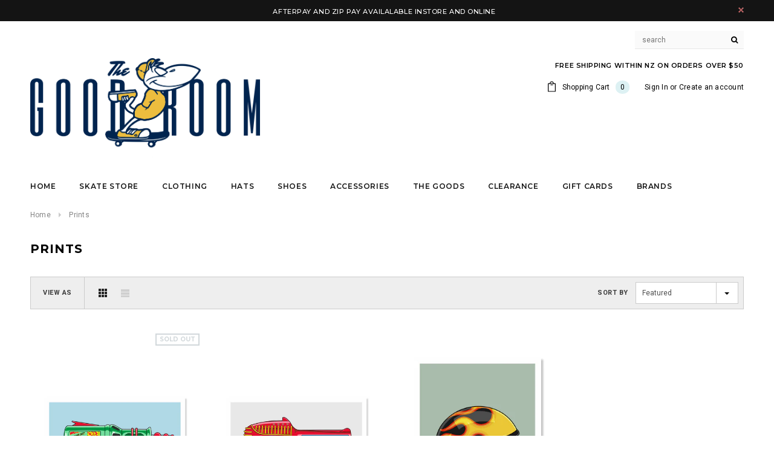

--- FILE ---
content_type: text/html; charset=utf-8
request_url: https://www.thegoodroom.co.nz/collections/prints
body_size: 28391
content:

<!doctype html>
<!--[if lt IE 7]><html class="no-js lt-ie9 lt-ie8 lt-ie7" lang="en"> <![endif]-->
<!--[if IE 7]><html class="no-js lt-ie9 lt-ie8" lang="en"> <![endif]-->
<!--[if IE 8]><html class="no-js lt-ie9" lang="en"> <![endif]-->
<!--[if IE 9 ]><html class="ie9 no-js"> <![endif]-->
<!--[if (gt IE 9)|!(IE)]><!--> <html class="no-js"> <!--<![endif]-->
<head>

  <!-- Basic page needs ================================================== -->
  <meta charset="utf-8">
  <meta http-equiv="X-UA-Compatible" content="IE=edge,chrome=1">
	
  <!-- Title and description ================================================== -->
  <title>
  Prints &ndash; The Good Room
  </title>

  

  <!-- Product meta ================================================== -->
  





<meta property="og:site_name" content="The Good Room">
<meta property="og:url" content="https://www.thegoodroom.co.nz/collections/prints">
<meta property="og:title" content="Prints">
<meta property="og:type" content="product.group">
<meta property="og:description" content="We are one of the leading skateboard shops in New Zealand. Shop skateboard decks, skate shoes, clothing, skateboard trucks, skate wheels, from brands like Adidas, Butter Goods, Cash Only, Carhartt, Dime, New Balance, Passport, Spitfire, Palace">





<meta name="twitter:card" content="summary_large_image">
<meta name="twitter:title" content="Prints">
<meta name="twitter:description" content="We are one of the leading skateboard shops in New Zealand. Shop skateboard decks, skate shoes, clothing, skateboard trucks, skate wheels, from brands like Adidas, Butter Goods, Cash Only, Carhartt, Dime, New Balance, Passport, Spitfire, Palace">

  <!-- /snippets/twitter-card.liquid -->







  <!-- Helpers ================================================== -->
  <link rel="canonical" href="https://www.thegoodroom.co.nz/collections/prints">
  <meta name="viewport" content="width=device-width,initial-scale=1">
  
  <!-- Favicon -->
   
    <link rel="shortcut icon" href="//www.thegoodroom.co.nz/cdn/shop/files/TGR_log_black_32x32.png?v=1613734775" type="image/png">
  
 
   <!-- fonts -->
  
<script type="text/javascript">
  WebFontConfig = {
    google: { families: [ 
      
          'Montserrat:100,200,300,400,500,600,700,800,900'
	  
      
      
      	
      		,
      	      
        'Roboto:100,200,300,400,500,600,700,800,900'
	  
      
      
      	
      		,
      	      
        'Roboto Condensed:100,200,300,400,500,600,700,800,900'
	  
      
      
    ] }
  };
  (function() {
    var wf = document.createElement('script');
    wf.src = ('https:' == document.location.protocol ? 'https' : 'http') +
      '://ajax.googleapis.com/ajax/libs/webfont/1/webfont.js';
    wf.type = 'text/javascript';
    wf.async = 'true';
    var s = document.getElementsByTagName('script')[0];
    s.parentNode.insertBefore(wf, s);
  })(); 
</script>

  
   <!-- Styles -->
   <link href="//www.thegoodroom.co.nz/cdn/shop/t/16/assets/bootstrap.min.css?v=125365494255861483591529569936" rel="stylesheet" type="text/css" media="all" />
<link rel="stylesheet" href="//maxcdn.bootstrapcdn.com/font-awesome/4.7.0/css/font-awesome.min.css">
<link rel="stylesheet" type="text/css" href="//cdn.jsdelivr.net/jquery.slick/1.6.0/slick.css"/>

<!-- Theme base and media queries -->
<link href="//www.thegoodroom.co.nz/cdn/shop/t/16/assets/owl.carousel.css?v=110508842938087914561529569946" rel="stylesheet" type="text/css" media="all" />
<link href="//www.thegoodroom.co.nz/cdn/shop/t/16/assets/owl.theme.css?v=26972935624028443691529569946" rel="stylesheet" type="text/css" media="all" />
<link href="//www.thegoodroom.co.nz/cdn/shop/t/16/assets/jcarousel.css?v=140402818170508073921529569942" rel="stylesheet" type="text/css" media="all" />
<link href="//www.thegoodroom.co.nz/cdn/shop/t/16/assets/selectize.bootstrap3.css?v=118966386664581825661529569947" rel="stylesheet" type="text/css" media="all" />
<link href="//www.thegoodroom.co.nz/cdn/shop/t/16/assets/jquery.fancybox.css?v=89610375720255671161529569943" rel="stylesheet" type="text/css" media="all" />
<link href="//www.thegoodroom.co.nz/cdn/shop/t/16/assets/component.css?v=167576966610831123851529569939" rel="stylesheet" type="text/css" media="all" />
<link href="//www.thegoodroom.co.nz/cdn/shop/t/16/assets/theme-styles.css?v=56492020189973913111539861445" rel="stylesheet" type="text/css" media="all" />
<link href="//www.thegoodroom.co.nz/cdn/shop/t/16/assets/theme-styles-setting.css?v=99556072050928491441712466661" rel="stylesheet" type="text/css" media="all" />
<link href="//www.thegoodroom.co.nz/cdn/shop/t/16/assets/theme-styles-responsive.css?v=170373693988291534581696487296" rel="stylesheet" type="text/css" media="all" />
<link href="//www.thegoodroom.co.nz/cdn/shop/t/16/assets/animate.css?v=107502980827701580791529569935" rel="stylesheet" type="text/css" media="all" />

  
   <!-- Scripts -->
  <script src="//ajax.googleapis.com/ajax/libs/jquery/1.11.0/jquery.min.js" type="text/javascript"></script>
<script src="//www.thegoodroom.co.nz/cdn/shop/t/16/assets/jquery-cookie.min.js?v=72365755745404048181529569942" type="text/javascript"></script>
<script src="//www.thegoodroom.co.nz/cdn/shop/t/16/assets/selectize.min.js?v=70245539515728390161529569947" type="text/javascript"></script>
<script src="//www.thegoodroom.co.nz/cdn/shop/t/16/assets/jquery.nicescroll.min.js?v=166122000064107150281529569944" type="text/javascript"></script>
<script src="//www.thegoodroom.co.nz/cdn/shop/t/16/assets/jquery.fitvid.js?v=8044612188741632641529569943" type="text/javascript"></script>

<script>
  window.ajax_cart = false;
  window.money_format = "${{amount}} NZD";
  window.shop_currency = "NZD";
  window.show_multiple_currencies = false;
  window.loading_url = "//www.thegoodroom.co.nz/cdn/shop/t/16/assets/loading.gif?v=50837312686733260831529569946"; 
  window.use_color_swatch = false;
  window.product_image_resize = true;
  window.enable_sidebar_multiple_choice = true;
  window.dropdowncart_type = "hover";
  window.file_url = "//www.thegoodroom.co.nz/cdn/shop/files/?v=2152";
  window.asset_url = "";
  window.images_size = {
    is_crop: false,
    ratio_width : 1,
    ratio_height : 1.35,
  };
  window.inventory_text = {
    in_stock: "In stock",
    many_in_stock: "Many in stock",
    out_of_stock: "Out of stock",
    add_to_cart: "Add to Cart",
    sold_out: "Sold Out",
    unavailable: "Unavailable"
  };
          
  window.multi_lang = false;
</script>



  <!-- Header hook for plugins ================================================== -->
  <script>window.performance && window.performance.mark && window.performance.mark('shopify.content_for_header.start');</script><meta id="shopify-digital-wallet" name="shopify-digital-wallet" content="/1928264/digital_wallets/dialog">
<meta name="shopify-checkout-api-token" content="d311439e182aa5cd09146f73a1a5a2c5">
<meta id="in-context-paypal-metadata" data-shop-id="1928264" data-venmo-supported="false" data-environment="production" data-locale="en_US" data-paypal-v4="true" data-currency="NZD">
<link rel="alternate" type="application/atom+xml" title="Feed" href="/collections/prints.atom" />
<link rel="alternate" type="application/json+oembed" href="https://www.thegoodroom.co.nz/collections/prints.oembed">
<script async="async" src="/checkouts/internal/preloads.js?locale=en-NZ"></script>
<link rel="preconnect" href="https://shop.app" crossorigin="anonymous">
<script async="async" src="https://shop.app/checkouts/internal/preloads.js?locale=en-NZ&shop_id=1928264" crossorigin="anonymous"></script>
<script id="apple-pay-shop-capabilities" type="application/json">{"shopId":1928264,"countryCode":"NZ","currencyCode":"NZD","merchantCapabilities":["supports3DS"],"merchantId":"gid:\/\/shopify\/Shop\/1928264","merchantName":"The Good Room","requiredBillingContactFields":["postalAddress","email","phone"],"requiredShippingContactFields":["postalAddress","email","phone"],"shippingType":"shipping","supportedNetworks":["visa","masterCard","amex","jcb"],"total":{"type":"pending","label":"The Good Room","amount":"1.00"},"shopifyPaymentsEnabled":true,"supportsSubscriptions":true}</script>
<script id="shopify-features" type="application/json">{"accessToken":"d311439e182aa5cd09146f73a1a5a2c5","betas":["rich-media-storefront-analytics"],"domain":"www.thegoodroom.co.nz","predictiveSearch":true,"shopId":1928264,"locale":"en"}</script>
<script>var Shopify = Shopify || {};
Shopify.shop = "thegoodroomstore.myshopify.com";
Shopify.locale = "en";
Shopify.currency = {"active":"NZD","rate":"1.0"};
Shopify.country = "NZ";
Shopify.theme = {"name":"ella-1-0-0-sections-ready","id":10230661154,"schema_name":"Ella","schema_version":"2.0.8","theme_store_id":null,"role":"main"};
Shopify.theme.handle = "null";
Shopify.theme.style = {"id":null,"handle":null};
Shopify.cdnHost = "www.thegoodroom.co.nz/cdn";
Shopify.routes = Shopify.routes || {};
Shopify.routes.root = "/";</script>
<script type="module">!function(o){(o.Shopify=o.Shopify||{}).modules=!0}(window);</script>
<script>!function(o){function n(){var o=[];function n(){o.push(Array.prototype.slice.apply(arguments))}return n.q=o,n}var t=o.Shopify=o.Shopify||{};t.loadFeatures=n(),t.autoloadFeatures=n()}(window);</script>
<script>
  window.ShopifyPay = window.ShopifyPay || {};
  window.ShopifyPay.apiHost = "shop.app\/pay";
  window.ShopifyPay.redirectState = null;
</script>
<script id="shop-js-analytics" type="application/json">{"pageType":"collection"}</script>
<script defer="defer" async type="module" src="//www.thegoodroom.co.nz/cdn/shopifycloud/shop-js/modules/v2/client.init-shop-cart-sync_BdyHc3Nr.en.esm.js"></script>
<script defer="defer" async type="module" src="//www.thegoodroom.co.nz/cdn/shopifycloud/shop-js/modules/v2/chunk.common_Daul8nwZ.esm.js"></script>
<script type="module">
  await import("//www.thegoodroom.co.nz/cdn/shopifycloud/shop-js/modules/v2/client.init-shop-cart-sync_BdyHc3Nr.en.esm.js");
await import("//www.thegoodroom.co.nz/cdn/shopifycloud/shop-js/modules/v2/chunk.common_Daul8nwZ.esm.js");

  window.Shopify.SignInWithShop?.initShopCartSync?.({"fedCMEnabled":true,"windoidEnabled":true});

</script>
<script>
  window.Shopify = window.Shopify || {};
  if (!window.Shopify.featureAssets) window.Shopify.featureAssets = {};
  window.Shopify.featureAssets['shop-js'] = {"shop-cart-sync":["modules/v2/client.shop-cart-sync_QYOiDySF.en.esm.js","modules/v2/chunk.common_Daul8nwZ.esm.js"],"init-fed-cm":["modules/v2/client.init-fed-cm_DchLp9rc.en.esm.js","modules/v2/chunk.common_Daul8nwZ.esm.js"],"shop-button":["modules/v2/client.shop-button_OV7bAJc5.en.esm.js","modules/v2/chunk.common_Daul8nwZ.esm.js"],"init-windoid":["modules/v2/client.init-windoid_DwxFKQ8e.en.esm.js","modules/v2/chunk.common_Daul8nwZ.esm.js"],"shop-cash-offers":["modules/v2/client.shop-cash-offers_DWtL6Bq3.en.esm.js","modules/v2/chunk.common_Daul8nwZ.esm.js","modules/v2/chunk.modal_CQq8HTM6.esm.js"],"shop-toast-manager":["modules/v2/client.shop-toast-manager_CX9r1SjA.en.esm.js","modules/v2/chunk.common_Daul8nwZ.esm.js"],"init-shop-email-lookup-coordinator":["modules/v2/client.init-shop-email-lookup-coordinator_UhKnw74l.en.esm.js","modules/v2/chunk.common_Daul8nwZ.esm.js"],"pay-button":["modules/v2/client.pay-button_DzxNnLDY.en.esm.js","modules/v2/chunk.common_Daul8nwZ.esm.js"],"avatar":["modules/v2/client.avatar_BTnouDA3.en.esm.js"],"init-shop-cart-sync":["modules/v2/client.init-shop-cart-sync_BdyHc3Nr.en.esm.js","modules/v2/chunk.common_Daul8nwZ.esm.js"],"shop-login-button":["modules/v2/client.shop-login-button_D8B466_1.en.esm.js","modules/v2/chunk.common_Daul8nwZ.esm.js","modules/v2/chunk.modal_CQq8HTM6.esm.js"],"init-customer-accounts-sign-up":["modules/v2/client.init-customer-accounts-sign-up_C8fpPm4i.en.esm.js","modules/v2/client.shop-login-button_D8B466_1.en.esm.js","modules/v2/chunk.common_Daul8nwZ.esm.js","modules/v2/chunk.modal_CQq8HTM6.esm.js"],"init-shop-for-new-customer-accounts":["modules/v2/client.init-shop-for-new-customer-accounts_CVTO0Ztu.en.esm.js","modules/v2/client.shop-login-button_D8B466_1.en.esm.js","modules/v2/chunk.common_Daul8nwZ.esm.js","modules/v2/chunk.modal_CQq8HTM6.esm.js"],"init-customer-accounts":["modules/v2/client.init-customer-accounts_dRgKMfrE.en.esm.js","modules/v2/client.shop-login-button_D8B466_1.en.esm.js","modules/v2/chunk.common_Daul8nwZ.esm.js","modules/v2/chunk.modal_CQq8HTM6.esm.js"],"shop-follow-button":["modules/v2/client.shop-follow-button_CkZpjEct.en.esm.js","modules/v2/chunk.common_Daul8nwZ.esm.js","modules/v2/chunk.modal_CQq8HTM6.esm.js"],"lead-capture":["modules/v2/client.lead-capture_BntHBhfp.en.esm.js","modules/v2/chunk.common_Daul8nwZ.esm.js","modules/v2/chunk.modal_CQq8HTM6.esm.js"],"checkout-modal":["modules/v2/client.checkout-modal_CfxcYbTm.en.esm.js","modules/v2/chunk.common_Daul8nwZ.esm.js","modules/v2/chunk.modal_CQq8HTM6.esm.js"],"shop-login":["modules/v2/client.shop-login_Da4GZ2H6.en.esm.js","modules/v2/chunk.common_Daul8nwZ.esm.js","modules/v2/chunk.modal_CQq8HTM6.esm.js"],"payment-terms":["modules/v2/client.payment-terms_MV4M3zvL.en.esm.js","modules/v2/chunk.common_Daul8nwZ.esm.js","modules/v2/chunk.modal_CQq8HTM6.esm.js"]};
</script>
<script>(function() {
  var isLoaded = false;
  function asyncLoad() {
    if (isLoaded) return;
    isLoaded = true;
    var urls = ["https:\/\/scripttags.justuno.com\/shopify_justuno_1928264_b96fbe50-d28d-11e8-a8ac-d54201df9e75.js?shop=thegoodroomstore.myshopify.com"];
    for (var i = 0; i < urls.length; i++) {
      var s = document.createElement('script');
      s.type = 'text/javascript';
      s.async = true;
      s.src = urls[i];
      var x = document.getElementsByTagName('script')[0];
      x.parentNode.insertBefore(s, x);
    }
  };
  if(window.attachEvent) {
    window.attachEvent('onload', asyncLoad);
  } else {
    window.addEventListener('load', asyncLoad, false);
  }
})();</script>
<script id="__st">var __st={"a":1928264,"offset":46800,"reqid":"0fe6af77-95e6-42f5-bb92-9ebd9dc77198-1768976756","pageurl":"www.thegoodroom.co.nz\/collections\/prints","u":"5c75cb517189","p":"collection","rtyp":"collection","rid":84742766626};</script>
<script>window.ShopifyPaypalV4VisibilityTracking = true;</script>
<script id="captcha-bootstrap">!function(){'use strict';const t='contact',e='account',n='new_comment',o=[[t,t],['blogs',n],['comments',n],[t,'customer']],c=[[e,'customer_login'],[e,'guest_login'],[e,'recover_customer_password'],[e,'create_customer']],r=t=>t.map((([t,e])=>`form[action*='/${t}']:not([data-nocaptcha='true']) input[name='form_type'][value='${e}']`)).join(','),a=t=>()=>t?[...document.querySelectorAll(t)].map((t=>t.form)):[];function s(){const t=[...o],e=r(t);return a(e)}const i='password',u='form_key',d=['recaptcha-v3-token','g-recaptcha-response','h-captcha-response',i],f=()=>{try{return window.sessionStorage}catch{return}},m='__shopify_v',_=t=>t.elements[u];function p(t,e,n=!1){try{const o=window.sessionStorage,c=JSON.parse(o.getItem(e)),{data:r}=function(t){const{data:e,action:n}=t;return t[m]||n?{data:e,action:n}:{data:t,action:n}}(c);for(const[e,n]of Object.entries(r))t.elements[e]&&(t.elements[e].value=n);n&&o.removeItem(e)}catch(o){console.error('form repopulation failed',{error:o})}}const l='form_type',E='cptcha';function T(t){t.dataset[E]=!0}const w=window,h=w.document,L='Shopify',v='ce_forms',y='captcha';let A=!1;((t,e)=>{const n=(g='f06e6c50-85a8-45c8-87d0-21a2b65856fe',I='https://cdn.shopify.com/shopifycloud/storefront-forms-hcaptcha/ce_storefront_forms_captcha_hcaptcha.v1.5.2.iife.js',D={infoText:'Protected by hCaptcha',privacyText:'Privacy',termsText:'Terms'},(t,e,n)=>{const o=w[L][v],c=o.bindForm;if(c)return c(t,g,e,D).then(n);var r;o.q.push([[t,g,e,D],n]),r=I,A||(h.body.append(Object.assign(h.createElement('script'),{id:'captcha-provider',async:!0,src:r})),A=!0)});var g,I,D;w[L]=w[L]||{},w[L][v]=w[L][v]||{},w[L][v].q=[],w[L][y]=w[L][y]||{},w[L][y].protect=function(t,e){n(t,void 0,e),T(t)},Object.freeze(w[L][y]),function(t,e,n,w,h,L){const[v,y,A,g]=function(t,e,n){const i=e?o:[],u=t?c:[],d=[...i,...u],f=r(d),m=r(i),_=r(d.filter((([t,e])=>n.includes(e))));return[a(f),a(m),a(_),s()]}(w,h,L),I=t=>{const e=t.target;return e instanceof HTMLFormElement?e:e&&e.form},D=t=>v().includes(t);t.addEventListener('submit',(t=>{const e=I(t);if(!e)return;const n=D(e)&&!e.dataset.hcaptchaBound&&!e.dataset.recaptchaBound,o=_(e),c=g().includes(e)&&(!o||!o.value);(n||c)&&t.preventDefault(),c&&!n&&(function(t){try{if(!f())return;!function(t){const e=f();if(!e)return;const n=_(t);if(!n)return;const o=n.value;o&&e.removeItem(o)}(t);const e=Array.from(Array(32),(()=>Math.random().toString(36)[2])).join('');!function(t,e){_(t)||t.append(Object.assign(document.createElement('input'),{type:'hidden',name:u})),t.elements[u].value=e}(t,e),function(t,e){const n=f();if(!n)return;const o=[...t.querySelectorAll(`input[type='${i}']`)].map((({name:t})=>t)),c=[...d,...o],r={};for(const[a,s]of new FormData(t).entries())c.includes(a)||(r[a]=s);n.setItem(e,JSON.stringify({[m]:1,action:t.action,data:r}))}(t,e)}catch(e){console.error('failed to persist form',e)}}(e),e.submit())}));const S=(t,e)=>{t&&!t.dataset[E]&&(n(t,e.some((e=>e===t))),T(t))};for(const o of['focusin','change'])t.addEventListener(o,(t=>{const e=I(t);D(e)&&S(e,y())}));const B=e.get('form_key'),M=e.get(l),P=B&&M;t.addEventListener('DOMContentLoaded',(()=>{const t=y();if(P)for(const e of t)e.elements[l].value===M&&p(e,B);[...new Set([...A(),...v().filter((t=>'true'===t.dataset.shopifyCaptcha))])].forEach((e=>S(e,t)))}))}(h,new URLSearchParams(w.location.search),n,t,e,['guest_login'])})(!0,!0)}();</script>
<script integrity="sha256-4kQ18oKyAcykRKYeNunJcIwy7WH5gtpwJnB7kiuLZ1E=" data-source-attribution="shopify.loadfeatures" defer="defer" src="//www.thegoodroom.co.nz/cdn/shopifycloud/storefront/assets/storefront/load_feature-a0a9edcb.js" crossorigin="anonymous"></script>
<script crossorigin="anonymous" defer="defer" src="//www.thegoodroom.co.nz/cdn/shopifycloud/storefront/assets/shopify_pay/storefront-65b4c6d7.js?v=20250812"></script>
<script data-source-attribution="shopify.dynamic_checkout.dynamic.init">var Shopify=Shopify||{};Shopify.PaymentButton=Shopify.PaymentButton||{isStorefrontPortableWallets:!0,init:function(){window.Shopify.PaymentButton.init=function(){};var t=document.createElement("script");t.src="https://www.thegoodroom.co.nz/cdn/shopifycloud/portable-wallets/latest/portable-wallets.en.js",t.type="module",document.head.appendChild(t)}};
</script>
<script data-source-attribution="shopify.dynamic_checkout.buyer_consent">
  function portableWalletsHideBuyerConsent(e){var t=document.getElementById("shopify-buyer-consent"),n=document.getElementById("shopify-subscription-policy-button");t&&n&&(t.classList.add("hidden"),t.setAttribute("aria-hidden","true"),n.removeEventListener("click",e))}function portableWalletsShowBuyerConsent(e){var t=document.getElementById("shopify-buyer-consent"),n=document.getElementById("shopify-subscription-policy-button");t&&n&&(t.classList.remove("hidden"),t.removeAttribute("aria-hidden"),n.addEventListener("click",e))}window.Shopify?.PaymentButton&&(window.Shopify.PaymentButton.hideBuyerConsent=portableWalletsHideBuyerConsent,window.Shopify.PaymentButton.showBuyerConsent=portableWalletsShowBuyerConsent);
</script>
<script data-source-attribution="shopify.dynamic_checkout.cart.bootstrap">document.addEventListener("DOMContentLoaded",(function(){function t(){return document.querySelector("shopify-accelerated-checkout-cart, shopify-accelerated-checkout")}if(t())Shopify.PaymentButton.init();else{new MutationObserver((function(e,n){t()&&(Shopify.PaymentButton.init(),n.disconnect())})).observe(document.body,{childList:!0,subtree:!0})}}));
</script>
<link id="shopify-accelerated-checkout-styles" rel="stylesheet" media="screen" href="https://www.thegoodroom.co.nz/cdn/shopifycloud/portable-wallets/latest/accelerated-checkout-backwards-compat.css" crossorigin="anonymous">
<style id="shopify-accelerated-checkout-cart">
        #shopify-buyer-consent {
  margin-top: 1em;
  display: inline-block;
  width: 100%;
}

#shopify-buyer-consent.hidden {
  display: none;
}

#shopify-subscription-policy-button {
  background: none;
  border: none;
  padding: 0;
  text-decoration: underline;
  font-size: inherit;
  cursor: pointer;
}

#shopify-subscription-policy-button::before {
  box-shadow: none;
}

      </style>

<script>window.performance && window.performance.mark && window.performance.mark('shopify.content_for_header.end');</script>

  <script>window.BOLD = window.BOLD || {};
    window.BOLD.common = window.BOLD.common || {};
    window.BOLD.common.Shopify = window.BOLD.common.Shopify || {};

    window.BOLD.common.Shopify.shop = {
        domain: 'www.thegoodroom.co.nz',
        permanent_domain: 'thegoodroomstore.myshopify.com',
        url: 'https://www.thegoodroom.co.nz',
        secure_url: 'https://www.thegoodroom.co.nz',
        money_format: "${{amount}}",
        currency: "NZD"
    };

    window.BOLD.common.Shopify.cart = {"note":null,"attributes":{},"original_total_price":0,"total_price":0,"total_discount":0,"total_weight":0.0,"item_count":0,"items":[],"requires_shipping":false,"currency":"NZD","items_subtotal_price":0,"cart_level_discount_applications":[],"checkout_charge_amount":0};
    window.BOLD.common.template = 'collection';window.BOLD.common.Shopify.formatMoney = function(money, format) {
        function n(t, e) {
            return "undefined" == typeof t ? e : t
        }
        function r(t, e, r, i) {
            if (e = n(e, 2),
            r = n(r, ","),
            i = n(i, "."),
            isNaN(t) || null == t)
                return 0;
            t = (t / 100).toFixed(e);
            var o = t.split(".")
              , a = o[0].replace(/(\d)(?=(\d\d\d)+(?!\d))/g, "$1" + r)
              , s = o[1] ? i + o[1] : "";
            return a + s
        }
        "string" == typeof money && (money = money.replace(".", ""));
        var i = ""
          , o = /\{\{\s*(\w+)\s*\}\}/
          , a = format || window.BOLD.common.Shopify.shop.money_format || window.Shopify.money_format || "$ {{ amount }}";
        switch (a.match(o)[1]) {
            case "amount":
                i = r(money, 2);
                break;
            case "amount_no_decimals":
                i = r(money, 0);
                break;
            case "amount_with_comma_separator":
                i = r(money, 2, ".", ",");
                break;
            case "amount_no_decimals_with_comma_separator":
                i = r(money, 0, ".", ",");
                break;
            case "amount_with_space_separator":
                i = r(money, 2, ".", " ");
                break;
            case "amount_no_decimals_with_space_separator":
                i = r(money, 0, ".", " ");
                break;
        }
        return a.replace(o, i);
    };

    window.BOLD.common.Shopify.saveProduct = function (handle, product) {
        if (typeof handle === 'string' && typeof window.BOLD.common.Shopify.products[handle] === 'undefined') {
            if (typeof product === 'number') {
                window.BOLD.common.Shopify.handles[product] = handle;
                product = { id: product };
            }
            window.BOLD.common.Shopify.products[handle] = product;
        }
    };

	window.BOLD.common.Shopify.saveVariant = function (variant_id, variant) {
		if (typeof variant_id === 'number' && typeof window.BOLD.common.Shopify.variants[variant_id] === 'undefined') {
			window.BOLD.common.Shopify.variants[variant_id] = variant;
		}
	};window.BOLD.common.Shopify.products = window.BOLD.common.Shopify.products || {};
    window.BOLD.common.Shopify.variants = window.BOLD.common.Shopify.variants || {};
    window.BOLD.common.Shopify.handles = window.BOLD.common.Shopify.handles || {};window.BOLD.common.Shopify.saveProduct(null, null);window.BOLD.common.Shopify.saveProduct("rayguns8artprintbyglennsmith", 444894281762);window.BOLD.common.Shopify.saveVariant(5524843593762, {product_id: 444894281762, price: 2990, group_id: 'null'});window.BOLD.common.Shopify.saveVariant(5524843626530, {product_id: 444894281762, price: 4490, group_id: 'null'});window.BOLD.common.Shopify.saveProduct("rayguns1artprintbyglennsmith", 444892479522);window.BOLD.common.Shopify.saveVariant(5524745388066, {product_id: 444892479522, price: 2990, group_id: 'null'});window.BOLD.common.Shopify.saveVariant(5524745420834, {product_id: 444892479522, price: 4490, group_id: 'null'});window.BOLD.common.Shopify.saveProduct("flameshelmetprintbyglennsmith-a3", 409733791778);window.BOLD.common.Shopify.saveVariant(5218428715042, {product_id: 409733791778, price: 4500, group_id: 'null'});window.BOLD.common.Shopify.metafields = window.BOLD.common.Shopify.metafields || {};window.BOLD.common.Shopify.metafields["bold_rp"] = {};</script>

<link href="//www.thegoodroom.co.nz/cdn/shop/t/16/assets/bold-upsell.css?v=30856096068124301641531089907" rel="stylesheet" type="text/css" media="all" />
<link href="//www.thegoodroom.co.nz/cdn/shop/t/16/assets/bold-upsell-custom.css?v=2152" rel="stylesheet" type="text/css" media="all" />


  <!--[if lt IE 9]>
  <script src="//html5shiv.googlecode.com/svn/trunk/html5.js" type="text/javascript"></script>
  <![endif]-->

  
  


  <link href="//www.thegoodroom.co.nz/cdn/shop/t/16/assets/shopstorm-apps.scss.css?v=44200075104732991851533126251" rel="stylesheet" type="text/css" media="all" />
  <script async src="https://product-customizer-cdn.shopstorm.com/assets/storefront/product-customizer-v2-87192a607035a2a9b7c2904ff5559af964e0d45d6c60e0af79b206603d6a6281.js?shop=thegoodroomstore.myshopify.com" type="text/javascript"></script>
	
<!-- ROIHunterEasy HeadSnippet start -->

    

    <script type="text/javascript">
        (function() {

            var remarketingType = 'OTHER';

             // if current page is NOT cart page
            var cartPageActive = false; // unset cart page flag
            

             // if current page is NOT product page
            var productPageActive = false; // unset product page flag
            

            
            var collectionPageActive = true;

            var prodIds = ['shopify_444894281762_5524843593762', 'shopify_444892479522_5524745388066', 'shopify_409733791778_5218428715042'];
            if (remarketingType == 'OTHER') {
                var googleTagParams = {
                    dynx_itemid: prodIds,
                    dynx_pagetype: 'searchresults'
                };
            } else {
                var googleTagParams = {
                    ecomm_prodid: prodIds,
                    ecomm_pagetype: 'category'
                };
            }
            

            
            var mainPageActive = false;
            

            var cartPage = {
                active: cartPageActive, // flag true/false
                // if facebookEventParams is undefined set facebookEventParams = null
                facebookEventParams: typeof facebookEventParams !== 'undefined' ? facebookEventParams : null,
                googleTagParams: typeof googleTagParams !== 'undefined' ? googleTagParams : null
            };

            var productPage = {
                active: productPageActive, // flag true/false
                facebookEventParams: typeof facebookEventParams !== 'undefined' ? facebookEventParams : null,
                googleTagParams: typeof googleTagParams !== 'undefined' ? googleTagParams : null
            };

            var collectionPage = {
                active: collectionPageActive, // flag true/false
                facebookEventParams: null,
                googleTagParams: typeof googleTagParams !== 'undefined' ? googleTagParams : null
            };

            var mainPage = {
                active: mainPageActive,
                facebookEventParams: null,
                googleTagParams: typeof googleTagParams !== 'undefined' ? googleTagParams : null
            };

            // here we initialize our global object which contains all necessary information for
            // our all scripts which fired some google or facebook analytic events etc.
            // we should use some unique name to identify this object to avoid names conflict
            // relative to other global objects
            var hash = 'ROIHunterEasy_5a83c915b9f3150f071dd42973557062ac2f30b295a5b6393544410da07ecb27';
            window[hash] = {
                cartPage: cartPage,
                productPage: productPage,
                collectionPage: collectionPage,
                mainPage: mainPage,
                remarketingType: remarketingType
            };

            // begin: initialize our rheasy_fbq object for facebook tracking
            window[hash].rheasy_fbq = function() {
                if (arguments.length === 0) {
                    return;
                }

                var pixelId, trackType, contentObj;     //get parameters:

                if (typeof arguments[0] === 'string') pixelId = arguments[0];       //param string PIXEL ID
                if (typeof arguments[1] === 'string') trackType = arguments[1];     //param string TRACK TYPE (PageView, Purchase)
                if (typeof arguments[2] === 'object') contentObj = arguments[2];    //param object (may be null):
                                                                                    //    {value : subtotal_price,
                                                                                    //     content_type : some_string,
                                                                                    //     currency : shop_curency,
                                                                                    //     contents : [{id, quantity, item_price}, ...] instance of array
                                                                                    //    }

                var argumentsAreValid = typeof pixelId === 'string' && pixelId.replace(/\s+/gi, '') !== '' &&
                    typeof trackType === 'string' && trackType.replace(/\s+/gi, '') !== '';

                if (!argumentsAreValid) {
                    console.error('RH PIXEL - INVALID ARGUMENTS');
                    return;
                }

                var params = [];
                params.push('id=' + encodeURIComponent(pixelId));
                switch (trackType) {
                    case 'PageView':
                    case 'ViewContent':
                    case 'Search':
                    case 'AddToCart':
                    case 'InitiateCheckout':
                    case 'AddPaymentInfo':
                    case 'Lead':
                    case 'CompleteRegistration':
                    case 'Purchase':
                    case 'AddToWishlist':
                        params.push('ev=' + encodeURIComponent(trackType));
                        break;
                    default:
                        console.error('RH PIXEL - BAD TRACKTYPE');
                        return;
                }

                params.push('dl=' + encodeURIComponent(document.location.href));
                if (document.referrer) params.push('rl=' + encodeURIComponent(document.referrer));
                params.push('if=false');
                params.push('ts=' + new Date().getTime());

                /* Custom parameters to string */
                if (typeof contentObj === 'object') {                                               //`contents : [{id, quantity, item_price}, ...]` to string
                    for (var u in contentObj) {
                        if (typeof contentObj[u] === 'object' && contentObj[u] instanceof Array) {  // `[{id, quantity, item_price}, ...]` to string
                            if (contentObj[u].length > 0) {
                                for (var y = 0; y < contentObj[u].length; y++) {
                                    if (typeof contentObj[u][y] === 'object') {                     // `{id, quantity, item_price}` to string
                                        contentObj[u][y] = JSON.stringify(contentObj[u][y]);
                                    }
                                    contentObj[u][y] = (contentObj[u][y] + '')  //JSON to string
                                        .replace(/^\s+|\s+$/gi, '')             //delete white characterts from begin on end of the string
                                        .replace(/\s+/gi, ' ')                  //replace white characters inside string to ' '
                                }
                                params.push('cd[' + u + ']=' + encodeURIComponent(contentObj[u].join(',')   //create JSON array - [param1,param2,param3]
                                    .replace(/^/gi, '[')
                                    .replace(/$/gi, ']')))
                            }
                        } else if (typeof contentObj[u] === 'string') {
                            params.push('cd[' + u + ']=' + encodeURIComponent(contentObj[u]));
                        }
                    }
                }

                var imgId = new Date().getTime();
                var img = document.createElement('img');
                img.id = 'fb_' + imgId, img.src = 'https://www.facebook.com/tr/?' + params.join('&'), img.width = 1, img.height = 1, img.style = 'display:none;';
                document.head.appendChild(img);
                window.setTimeout(function() { var t = document.getElementById('fb_' + imgId);
                    t.parentElement.removeChild(t); }, 1000);

            };
            // end of: initializing rheasy_fbq object
        })();
    </script><!-- ROIHunterEasy HeadSnippet end -->
<script>window.is_hulkpo_installed=true</script><script>window.is_hulkpo_installed=true</script><meta property="og:image" content="https://cdn.shopify.com/s/files/1/0192/8264/files/tennis_navy.png?height=628&pad_color=fff&v=1681170317&width=1200" />
<meta property="og:image:secure_url" content="https://cdn.shopify.com/s/files/1/0192/8264/files/tennis_navy.png?height=628&pad_color=fff&v=1681170317&width=1200" />
<meta property="og:image:width" content="1200" />
<meta property="og:image:height" content="628" />
<link href="https://monorail-edge.shopifysvc.com" rel="dns-prefetch">
<script>(function(){if ("sendBeacon" in navigator && "performance" in window) {try {var session_token_from_headers = performance.getEntriesByType('navigation')[0].serverTiming.find(x => x.name == '_s').description;} catch {var session_token_from_headers = undefined;}var session_cookie_matches = document.cookie.match(/_shopify_s=([^;]*)/);var session_token_from_cookie = session_cookie_matches && session_cookie_matches.length === 2 ? session_cookie_matches[1] : "";var session_token = session_token_from_headers || session_token_from_cookie || "";function handle_abandonment_event(e) {var entries = performance.getEntries().filter(function(entry) {return /monorail-edge.shopifysvc.com/.test(entry.name);});if (!window.abandonment_tracked && entries.length === 0) {window.abandonment_tracked = true;var currentMs = Date.now();var navigation_start = performance.timing.navigationStart;var payload = {shop_id: 1928264,url: window.location.href,navigation_start,duration: currentMs - navigation_start,session_token,page_type: "collection"};window.navigator.sendBeacon("https://monorail-edge.shopifysvc.com/v1/produce", JSON.stringify({schema_id: "online_store_buyer_site_abandonment/1.1",payload: payload,metadata: {event_created_at_ms: currentMs,event_sent_at_ms: currentMs}}));}}window.addEventListener('pagehide', handle_abandonment_event);}}());</script>
<script id="web-pixels-manager-setup">(function e(e,d,r,n,o){if(void 0===o&&(o={}),!Boolean(null===(a=null===(i=window.Shopify)||void 0===i?void 0:i.analytics)||void 0===a?void 0:a.replayQueue)){var i,a;window.Shopify=window.Shopify||{};var t=window.Shopify;t.analytics=t.analytics||{};var s=t.analytics;s.replayQueue=[],s.publish=function(e,d,r){return s.replayQueue.push([e,d,r]),!0};try{self.performance.mark("wpm:start")}catch(e){}var l=function(){var e={modern:/Edge?\/(1{2}[4-9]|1[2-9]\d|[2-9]\d{2}|\d{4,})\.\d+(\.\d+|)|Firefox\/(1{2}[4-9]|1[2-9]\d|[2-9]\d{2}|\d{4,})\.\d+(\.\d+|)|Chrom(ium|e)\/(9{2}|\d{3,})\.\d+(\.\d+|)|(Maci|X1{2}).+ Version\/(15\.\d+|(1[6-9]|[2-9]\d|\d{3,})\.\d+)([,.]\d+|)( \(\w+\)|)( Mobile\/\w+|) Safari\/|Chrome.+OPR\/(9{2}|\d{3,})\.\d+\.\d+|(CPU[ +]OS|iPhone[ +]OS|CPU[ +]iPhone|CPU IPhone OS|CPU iPad OS)[ +]+(15[._]\d+|(1[6-9]|[2-9]\d|\d{3,})[._]\d+)([._]\d+|)|Android:?[ /-](13[3-9]|1[4-9]\d|[2-9]\d{2}|\d{4,})(\.\d+|)(\.\d+|)|Android.+Firefox\/(13[5-9]|1[4-9]\d|[2-9]\d{2}|\d{4,})\.\d+(\.\d+|)|Android.+Chrom(ium|e)\/(13[3-9]|1[4-9]\d|[2-9]\d{2}|\d{4,})\.\d+(\.\d+|)|SamsungBrowser\/([2-9]\d|\d{3,})\.\d+/,legacy:/Edge?\/(1[6-9]|[2-9]\d|\d{3,})\.\d+(\.\d+|)|Firefox\/(5[4-9]|[6-9]\d|\d{3,})\.\d+(\.\d+|)|Chrom(ium|e)\/(5[1-9]|[6-9]\d|\d{3,})\.\d+(\.\d+|)([\d.]+$|.*Safari\/(?![\d.]+ Edge\/[\d.]+$))|(Maci|X1{2}).+ Version\/(10\.\d+|(1[1-9]|[2-9]\d|\d{3,})\.\d+)([,.]\d+|)( \(\w+\)|)( Mobile\/\w+|) Safari\/|Chrome.+OPR\/(3[89]|[4-9]\d|\d{3,})\.\d+\.\d+|(CPU[ +]OS|iPhone[ +]OS|CPU[ +]iPhone|CPU IPhone OS|CPU iPad OS)[ +]+(10[._]\d+|(1[1-9]|[2-9]\d|\d{3,})[._]\d+)([._]\d+|)|Android:?[ /-](13[3-9]|1[4-9]\d|[2-9]\d{2}|\d{4,})(\.\d+|)(\.\d+|)|Mobile Safari.+OPR\/([89]\d|\d{3,})\.\d+\.\d+|Android.+Firefox\/(13[5-9]|1[4-9]\d|[2-9]\d{2}|\d{4,})\.\d+(\.\d+|)|Android.+Chrom(ium|e)\/(13[3-9]|1[4-9]\d|[2-9]\d{2}|\d{4,})\.\d+(\.\d+|)|Android.+(UC? ?Browser|UCWEB|U3)[ /]?(15\.([5-9]|\d{2,})|(1[6-9]|[2-9]\d|\d{3,})\.\d+)\.\d+|SamsungBrowser\/(5\.\d+|([6-9]|\d{2,})\.\d+)|Android.+MQ{2}Browser\/(14(\.(9|\d{2,})|)|(1[5-9]|[2-9]\d|\d{3,})(\.\d+|))(\.\d+|)|K[Aa][Ii]OS\/(3\.\d+|([4-9]|\d{2,})\.\d+)(\.\d+|)/},d=e.modern,r=e.legacy,n=navigator.userAgent;return n.match(d)?"modern":n.match(r)?"legacy":"unknown"}(),u="modern"===l?"modern":"legacy",c=(null!=n?n:{modern:"",legacy:""})[u],f=function(e){return[e.baseUrl,"/wpm","/b",e.hashVersion,"modern"===e.buildTarget?"m":"l",".js"].join("")}({baseUrl:d,hashVersion:r,buildTarget:u}),m=function(e){var d=e.version,r=e.bundleTarget,n=e.surface,o=e.pageUrl,i=e.monorailEndpoint;return{emit:function(e){var a=e.status,t=e.errorMsg,s=(new Date).getTime(),l=JSON.stringify({metadata:{event_sent_at_ms:s},events:[{schema_id:"web_pixels_manager_load/3.1",payload:{version:d,bundle_target:r,page_url:o,status:a,surface:n,error_msg:t},metadata:{event_created_at_ms:s}}]});if(!i)return console&&console.warn&&console.warn("[Web Pixels Manager] No Monorail endpoint provided, skipping logging."),!1;try{return self.navigator.sendBeacon.bind(self.navigator)(i,l)}catch(e){}var u=new XMLHttpRequest;try{return u.open("POST",i,!0),u.setRequestHeader("Content-Type","text/plain"),u.send(l),!0}catch(e){return console&&console.warn&&console.warn("[Web Pixels Manager] Got an unhandled error while logging to Monorail."),!1}}}}({version:r,bundleTarget:l,surface:e.surface,pageUrl:self.location.href,monorailEndpoint:e.monorailEndpoint});try{o.browserTarget=l,function(e){var d=e.src,r=e.async,n=void 0===r||r,o=e.onload,i=e.onerror,a=e.sri,t=e.scriptDataAttributes,s=void 0===t?{}:t,l=document.createElement("script"),u=document.querySelector("head"),c=document.querySelector("body");if(l.async=n,l.src=d,a&&(l.integrity=a,l.crossOrigin="anonymous"),s)for(var f in s)if(Object.prototype.hasOwnProperty.call(s,f))try{l.dataset[f]=s[f]}catch(e){}if(o&&l.addEventListener("load",o),i&&l.addEventListener("error",i),u)u.appendChild(l);else{if(!c)throw new Error("Did not find a head or body element to append the script");c.appendChild(l)}}({src:f,async:!0,onload:function(){if(!function(){var e,d;return Boolean(null===(d=null===(e=window.Shopify)||void 0===e?void 0:e.analytics)||void 0===d?void 0:d.initialized)}()){var d=window.webPixelsManager.init(e)||void 0;if(d){var r=window.Shopify.analytics;r.replayQueue.forEach((function(e){var r=e[0],n=e[1],o=e[2];d.publishCustomEvent(r,n,o)})),r.replayQueue=[],r.publish=d.publishCustomEvent,r.visitor=d.visitor,r.initialized=!0}}},onerror:function(){return m.emit({status:"failed",errorMsg:"".concat(f," has failed to load")})},sri:function(e){var d=/^sha384-[A-Za-z0-9+/=]+$/;return"string"==typeof e&&d.test(e)}(c)?c:"",scriptDataAttributes:o}),m.emit({status:"loading"})}catch(e){m.emit({status:"failed",errorMsg:(null==e?void 0:e.message)||"Unknown error"})}}})({shopId: 1928264,storefrontBaseUrl: "https://www.thegoodroom.co.nz",extensionsBaseUrl: "https://extensions.shopifycdn.com/cdn/shopifycloud/web-pixels-manager",monorailEndpoint: "https://monorail-edge.shopifysvc.com/unstable/produce_batch",surface: "storefront-renderer",enabledBetaFlags: ["2dca8a86"],webPixelsConfigList: [{"id":"420938004","configuration":"{\"pixel_id\":\"445804466667778\",\"pixel_type\":\"facebook_pixel\",\"metaapp_system_user_token\":\"-\"}","eventPayloadVersion":"v1","runtimeContext":"OPEN","scriptVersion":"ca16bc87fe92b6042fbaa3acc2fbdaa6","type":"APP","apiClientId":2329312,"privacyPurposes":["ANALYTICS","MARKETING","SALE_OF_DATA"],"dataSharingAdjustments":{"protectedCustomerApprovalScopes":["read_customer_address","read_customer_email","read_customer_name","read_customer_personal_data","read_customer_phone"]}},{"id":"132415764","eventPayloadVersion":"v1","runtimeContext":"LAX","scriptVersion":"1","type":"CUSTOM","privacyPurposes":["MARKETING"],"name":"Meta pixel (migrated)"},{"id":"139657492","eventPayloadVersion":"v1","runtimeContext":"LAX","scriptVersion":"1","type":"CUSTOM","privacyPurposes":["ANALYTICS"],"name":"Google Analytics tag (migrated)"},{"id":"shopify-app-pixel","configuration":"{}","eventPayloadVersion":"v1","runtimeContext":"STRICT","scriptVersion":"0450","apiClientId":"shopify-pixel","type":"APP","privacyPurposes":["ANALYTICS","MARKETING"]},{"id":"shopify-custom-pixel","eventPayloadVersion":"v1","runtimeContext":"LAX","scriptVersion":"0450","apiClientId":"shopify-pixel","type":"CUSTOM","privacyPurposes":["ANALYTICS","MARKETING"]}],isMerchantRequest: false,initData: {"shop":{"name":"The Good Room","paymentSettings":{"currencyCode":"NZD"},"myshopifyDomain":"thegoodroomstore.myshopify.com","countryCode":"NZ","storefrontUrl":"https:\/\/www.thegoodroom.co.nz"},"customer":null,"cart":null,"checkout":null,"productVariants":[],"purchasingCompany":null},},"https://www.thegoodroom.co.nz/cdn","fcfee988w5aeb613cpc8e4bc33m6693e112",{"modern":"","legacy":""},{"shopId":"1928264","storefrontBaseUrl":"https:\/\/www.thegoodroom.co.nz","extensionBaseUrl":"https:\/\/extensions.shopifycdn.com\/cdn\/shopifycloud\/web-pixels-manager","surface":"storefront-renderer","enabledBetaFlags":"[\"2dca8a86\"]","isMerchantRequest":"false","hashVersion":"fcfee988w5aeb613cpc8e4bc33m6693e112","publish":"custom","events":"[[\"page_viewed\",{}],[\"collection_viewed\",{\"collection\":{\"id\":\"84742766626\",\"title\":\"Prints\",\"productVariants\":[{\"price\":{\"amount\":29.9,\"currencyCode\":\"NZD\"},\"product\":{\"title\":\"Ray Guns 8 Art Print by Glenn Smith\",\"vendor\":\"Define Art\",\"id\":\"444894281762\",\"untranslatedTitle\":\"Ray Guns 8 Art Print by Glenn Smith\",\"url\":\"\/products\/rayguns8artprintbyglennsmith\",\"type\":\"Art Prints \u0026 Cards\"},\"id\":\"5524843593762\",\"image\":{\"src\":\"\/\/www.thegoodroom.co.nz\/cdn\/shop\/products\/ray_gun_8.png?v=1516492144\"},\"sku\":\"54920\",\"title\":\"A4\",\"untranslatedTitle\":\"A4\"},{\"price\":{\"amount\":29.9,\"currencyCode\":\"NZD\"},\"product\":{\"title\":\"Ray Guns 1 Art Print by Glenn Smith\",\"vendor\":\"Define Art\",\"id\":\"444892479522\",\"untranslatedTitle\":\"Ray Guns 1 Art Print by Glenn Smith\",\"url\":\"\/products\/rayguns1artprintbyglennsmith\",\"type\":\"Art Prints \u0026 Cards\"},\"id\":\"5524745388066\",\"image\":{\"src\":\"\/\/www.thegoodroom.co.nz\/cdn\/shop\/products\/ray_gun_not_sure.png?v=1516491612\"},\"sku\":\"54906\",\"title\":\"A4\",\"untranslatedTitle\":\"A4\"},{\"price\":{\"amount\":45.0,\"currencyCode\":\"NZD\"},\"product\":{\"title\":\"Flames Helmet Print by Glenn Smith \/ A3\",\"vendor\":\"Define Art\",\"id\":\"409733791778\",\"untranslatedTitle\":\"Flames Helmet Print by Glenn Smith \/ A3\",\"url\":\"\/products\/flameshelmetprintbyglennsmith-a3\",\"type\":\"Art Prints \u0026 Cards\"},\"id\":\"5218428715042\",\"image\":{\"src\":\"\/\/www.thegoodroom.co.nz\/cdn\/shop\/products\/176ebd3d0e56e01ee82167dfce054db9608e6526.png?v=1512810751\"},\"sku\":\"54584\",\"title\":\"Default Title\",\"untranslatedTitle\":\"Default Title\"}]}}]]"});</script><script>
  window.ShopifyAnalytics = window.ShopifyAnalytics || {};
  window.ShopifyAnalytics.meta = window.ShopifyAnalytics.meta || {};
  window.ShopifyAnalytics.meta.currency = 'NZD';
  var meta = {"products":[{"id":444894281762,"gid":"gid:\/\/shopify\/Product\/444894281762","vendor":"Define Art","type":"Art Prints \u0026 Cards","handle":"rayguns8artprintbyglennsmith","variants":[{"id":5524843593762,"price":2990,"name":"Ray Guns 8 Art Print by Glenn Smith - A4","public_title":"A4","sku":"54920"},{"id":5524843626530,"price":4490,"name":"Ray Guns 8 Art Print by Glenn Smith - A3","public_title":"A3","sku":"54921"}],"remote":false},{"id":444892479522,"gid":"gid:\/\/shopify\/Product\/444892479522","vendor":"Define Art","type":"Art Prints \u0026 Cards","handle":"rayguns1artprintbyglennsmith","variants":[{"id":5524745388066,"price":2990,"name":"Ray Guns 1 Art Print by Glenn Smith - A4","public_title":"A4","sku":"54906"},{"id":5524745420834,"price":4490,"name":"Ray Guns 1 Art Print by Glenn Smith - A3","public_title":"A3","sku":"54907"}],"remote":false},{"id":409733791778,"gid":"gid:\/\/shopify\/Product\/409733791778","vendor":"Define Art","type":"Art Prints \u0026 Cards","handle":"flameshelmetprintbyglennsmith-a3","variants":[{"id":5218428715042,"price":4500,"name":"Flames Helmet Print by Glenn Smith \/ A3","public_title":null,"sku":"54584"}],"remote":false}],"page":{"pageType":"collection","resourceType":"collection","resourceId":84742766626,"requestId":"0fe6af77-95e6-42f5-bb92-9ebd9dc77198-1768976756"}};
  for (var attr in meta) {
    window.ShopifyAnalytics.meta[attr] = meta[attr];
  }
</script>
<script class="analytics">
  (function () {
    var customDocumentWrite = function(content) {
      var jquery = null;

      if (window.jQuery) {
        jquery = window.jQuery;
      } else if (window.Checkout && window.Checkout.$) {
        jquery = window.Checkout.$;
      }

      if (jquery) {
        jquery('body').append(content);
      }
    };

    var hasLoggedConversion = function(token) {
      if (token) {
        return document.cookie.indexOf('loggedConversion=' + token) !== -1;
      }
      return false;
    }

    var setCookieIfConversion = function(token) {
      if (token) {
        var twoMonthsFromNow = new Date(Date.now());
        twoMonthsFromNow.setMonth(twoMonthsFromNow.getMonth() + 2);

        document.cookie = 'loggedConversion=' + token + '; expires=' + twoMonthsFromNow;
      }
    }

    var trekkie = window.ShopifyAnalytics.lib = window.trekkie = window.trekkie || [];
    if (trekkie.integrations) {
      return;
    }
    trekkie.methods = [
      'identify',
      'page',
      'ready',
      'track',
      'trackForm',
      'trackLink'
    ];
    trekkie.factory = function(method) {
      return function() {
        var args = Array.prototype.slice.call(arguments);
        args.unshift(method);
        trekkie.push(args);
        return trekkie;
      };
    };
    for (var i = 0; i < trekkie.methods.length; i++) {
      var key = trekkie.methods[i];
      trekkie[key] = trekkie.factory(key);
    }
    trekkie.load = function(config) {
      trekkie.config = config || {};
      trekkie.config.initialDocumentCookie = document.cookie;
      var first = document.getElementsByTagName('script')[0];
      var script = document.createElement('script');
      script.type = 'text/javascript';
      script.onerror = function(e) {
        var scriptFallback = document.createElement('script');
        scriptFallback.type = 'text/javascript';
        scriptFallback.onerror = function(error) {
                var Monorail = {
      produce: function produce(monorailDomain, schemaId, payload) {
        var currentMs = new Date().getTime();
        var event = {
          schema_id: schemaId,
          payload: payload,
          metadata: {
            event_created_at_ms: currentMs,
            event_sent_at_ms: currentMs
          }
        };
        return Monorail.sendRequest("https://" + monorailDomain + "/v1/produce", JSON.stringify(event));
      },
      sendRequest: function sendRequest(endpointUrl, payload) {
        // Try the sendBeacon API
        if (window && window.navigator && typeof window.navigator.sendBeacon === 'function' && typeof window.Blob === 'function' && !Monorail.isIos12()) {
          var blobData = new window.Blob([payload], {
            type: 'text/plain'
          });

          if (window.navigator.sendBeacon(endpointUrl, blobData)) {
            return true;
          } // sendBeacon was not successful

        } // XHR beacon

        var xhr = new XMLHttpRequest();

        try {
          xhr.open('POST', endpointUrl);
          xhr.setRequestHeader('Content-Type', 'text/plain');
          xhr.send(payload);
        } catch (e) {
          console.log(e);
        }

        return false;
      },
      isIos12: function isIos12() {
        return window.navigator.userAgent.lastIndexOf('iPhone; CPU iPhone OS 12_') !== -1 || window.navigator.userAgent.lastIndexOf('iPad; CPU OS 12_') !== -1;
      }
    };
    Monorail.produce('monorail-edge.shopifysvc.com',
      'trekkie_storefront_load_errors/1.1',
      {shop_id: 1928264,
      theme_id: 10230661154,
      app_name: "storefront",
      context_url: window.location.href,
      source_url: "//www.thegoodroom.co.nz/cdn/s/trekkie.storefront.cd680fe47e6c39ca5d5df5f0a32d569bc48c0f27.min.js"});

        };
        scriptFallback.async = true;
        scriptFallback.src = '//www.thegoodroom.co.nz/cdn/s/trekkie.storefront.cd680fe47e6c39ca5d5df5f0a32d569bc48c0f27.min.js';
        first.parentNode.insertBefore(scriptFallback, first);
      };
      script.async = true;
      script.src = '//www.thegoodroom.co.nz/cdn/s/trekkie.storefront.cd680fe47e6c39ca5d5df5f0a32d569bc48c0f27.min.js';
      first.parentNode.insertBefore(script, first);
    };
    trekkie.load(
      {"Trekkie":{"appName":"storefront","development":false,"defaultAttributes":{"shopId":1928264,"isMerchantRequest":null,"themeId":10230661154,"themeCityHash":"5177472722326692035","contentLanguage":"en","currency":"NZD","eventMetadataId":"15ba858f-3cba-4b8a-bad9-d33fc027b045"},"isServerSideCookieWritingEnabled":true,"monorailRegion":"shop_domain","enabledBetaFlags":["65f19447"]},"Session Attribution":{},"S2S":{"facebookCapiEnabled":false,"source":"trekkie-storefront-renderer","apiClientId":580111}}
    );

    var loaded = false;
    trekkie.ready(function() {
      if (loaded) return;
      loaded = true;

      window.ShopifyAnalytics.lib = window.trekkie;

      var originalDocumentWrite = document.write;
      document.write = customDocumentWrite;
      try { window.ShopifyAnalytics.merchantGoogleAnalytics.call(this); } catch(error) {};
      document.write = originalDocumentWrite;

      window.ShopifyAnalytics.lib.page(null,{"pageType":"collection","resourceType":"collection","resourceId":84742766626,"requestId":"0fe6af77-95e6-42f5-bb92-9ebd9dc77198-1768976756","shopifyEmitted":true});

      var match = window.location.pathname.match(/checkouts\/(.+)\/(thank_you|post_purchase)/)
      var token = match? match[1]: undefined;
      if (!hasLoggedConversion(token)) {
        setCookieIfConversion(token);
        window.ShopifyAnalytics.lib.track("Viewed Product Category",{"currency":"NZD","category":"Collection: prints","collectionName":"prints","collectionId":84742766626,"nonInteraction":true},undefined,undefined,{"shopifyEmitted":true});
      }
    });


        var eventsListenerScript = document.createElement('script');
        eventsListenerScript.async = true;
        eventsListenerScript.src = "//www.thegoodroom.co.nz/cdn/shopifycloud/storefront/assets/shop_events_listener-3da45d37.js";
        document.getElementsByTagName('head')[0].appendChild(eventsListenerScript);

})();</script>
  <script>
  if (!window.ga || (window.ga && typeof window.ga !== 'function')) {
    window.ga = function ga() {
      (window.ga.q = window.ga.q || []).push(arguments);
      if (window.Shopify && window.Shopify.analytics && typeof window.Shopify.analytics.publish === 'function') {
        window.Shopify.analytics.publish("ga_stub_called", {}, {sendTo: "google_osp_migration"});
      }
      console.error("Shopify's Google Analytics stub called with:", Array.from(arguments), "\nSee https://help.shopify.com/manual/promoting-marketing/pixels/pixel-migration#google for more information.");
    };
    if (window.Shopify && window.Shopify.analytics && typeof window.Shopify.analytics.publish === 'function') {
      window.Shopify.analytics.publish("ga_stub_initialized", {}, {sendTo: "google_osp_migration"});
    }
  }
</script>
<script
  defer
  src="https://www.thegoodroom.co.nz/cdn/shopifycloud/perf-kit/shopify-perf-kit-3.0.4.min.js"
  data-application="storefront-renderer"
  data-shop-id="1928264"
  data-render-region="gcp-us-central1"
  data-page-type="collection"
  data-theme-instance-id="10230661154"
  data-theme-name="Ella"
  data-theme-version="2.0.8"
  data-monorail-region="shop_domain"
  data-resource-timing-sampling-rate="10"
  data-shs="true"
  data-shs-beacon="true"
  data-shs-export-with-fetch="true"
  data-shs-logs-sample-rate="1"
  data-shs-beacon-endpoint="https://www.thegoodroom.co.nz/api/collect"
></script>
</head>







<script>
$(function() {
  // Current Ajax request.
  var currentAjaxRequest = null;
  // Grabbing all search forms on the page, and adding a .search-results list to each.
  var searchForms = $('form[action="/search"]').css('position','relative').each(function() {
    // Grabbing text input.
    var input = $(this).find('input[name="q"]');
    // Adding a list for showing search results.
    var offSet = input.position().top + input.innerHeight();
    $('<ul class="search-results"></ul>').css( { 'position': 'absolute', 'left': '0px', 'top': offSet } ).appendTo($(this)).hide();    
    // Listening to keyup and change on the text field within these search forms.
    input.attr('autocomplete', 'off').bind('keyup change', function() {
      // What's the search term?
      var term = $(this).val();
      // What's the search form?
      var form = $(this).closest('form');
      // What's the search URL?
      var searchURL = '/search?type=product&q=' + term;
      // What's the search results list?
      var resultsList = form.find('.search-results');
      // If that's a new term and it contains at least 3 characters.
      if (term.length > 3 && term != $(this).attr('data-old-term')) {
        // Saving old query.
        $(this).attr('data-old-term', term);
        // Killing any Ajax request that's currently being processed.
        if (currentAjaxRequest != null) currentAjaxRequest.abort();
        // Pulling results.
        currentAjaxRequest = $.getJSON(searchURL + '&view=json', function(data) {
          // Reset results.
          resultsList.empty();
          // If we have no results.
          if(data.results_count == 0) {
            // resultsList.html('<li><span class="title">No results.</span></li>');
            // resultsList.fadeIn(200);
            resultsList.hide();
          } else {
            // If we have results.
            $.each(data.results, function(index, item) {
              var link = $('<a></a>').attr('href', item.url);
              link.append('<span class="thumbnail"><img src="' + item.thumbnail + '" /></span>');
              
               link.append('<span class="title">' + item.title2 + '</span>')
              
              
              link.wrap('<li></li>');
              resultsList.append(link.parent());
            });
            // The Ajax request will return at the most 10 results.
            // If there are more than 10, let's link to the search results page.
            if(data.results_count > 10) {
              resultsList.append('<li><span class="title"><a href="' + searchURL + '">See all results (' + data.results_count + ')</a></span></li>');
            }
            resultsList.fadeIn(200);
          }        
        });
      }
    });
  });
  // Clicking outside makes the results disappear.
  $('body').bind('click', function(){
    $('.search-results').hide();
  });
});
</script>

<!-- Some styles to get you started. -->
<style>
  .have-fixed .search-results{top:37px!important;}
.search-results {
  z-index: 8889;
  list-style-type: none;   
  width: 242px;
  margin: 0;
  padding: 0;
  background: #ffffff;
  border: 1px solid #d4d4d4;
  border-radius: 0px;
  -webkit-box-shadow: 0px 4px 7px 0px rgba(0,0,0,0.1);
  box-shadow: 0px 4px 7px 0px rgba(0,0,0,0.1);
  overflow: hidden;
  right:0px;
      left: initial!important;
}
.search-results li {
  display: block;
  width: 100%;
/*   height: 47px; */
  margin: 0;
  padding: 0;
  border-top: 1px solid #d4d4d4;
  overflow: hidden;
  display: flex;
  align-items: center;
  font-size:12px;
}
.search-results li:first-child {
  border-top: none;
}
  .search-results li:nth-child(2n+2){
    background:#F5F5F5
}
.search-results .title {
  float: left;
  width: 192px;
  padding-left: 8px;
  white-space: nowrap;
  overflow: hidden;
  /* The text-overflow property is supported in all major browsers. */
  text-overflow: ellipsis;
  -o-text-overflow: ellipsis;
  text-align: left;
  height:40px;
  line-height:40px;
}
.search-results .thumbnail {
  float: left;
      border-radius: 0px;
  display: block;
  width: 50px;
  height: 50px;    
  margin: 3px 0 3px 8px;
  padding: 0;
  text-align: center;
  overflow: hidden;
}
.search-results li a{
    display: flex;
    align-items: center;
    font-size:12px;
  max-width:100%;
}
  
.search-results li:nth-child(2n+2){
    background:#F5F5F5
}
.search-results  .title a{
    font-family: Karla, sans-serif;
    font-size: 13px;
    font-weight:600;
    color: #2c8cce;
    margin-left:5px;
}

</style>

<body id="prints" class=" template-collection" >
<!-- ROIHunterEasy BodySection start --><script src="//www.thegoodroom.co.nz/cdn/shop/t/16/assets/roi_hunter_easy_body_section.js?v=154371992922289658371553649861" type="text/javascript"></script><!-- ROIHunterEasy BodySection end -->
  <nav class="cbp-spmenu cbp-spmenu-vertical cbp-spmenu-left" id="cbp-spmenu-s1">
    <div class="gf-menu-device-wrapper">
      <div class="close-menu">x</div>
      <div class="gf-menu-device-container"></div>
    </div>             
  </nav>
  <div class="wrapper-container">	
	<div id="shopify-section-header" class="shopify-section"><header class="site-header" role="banner">
  
    
    <div class="header-top">
      <div class="container">
      <p>
          
<span>Afterpay and Zip Pay availalable instore and online</span>

          
            <a href="javascript:void(0)" class="close">close</a>
        </p>
      </div>
    </div>
    <script>
      if (jQuery.cookie('headerTop') == 'closed') {
        jQuery('.header-top').remove();
      }

      jQuery('.header-top a.close').bind('click',function(){
        jQuery('.header-top').remove();
        jQuery.cookie('headerTop', 'closed', {expires:1, path:'/'});
      });  
  </script>
    
  
  
  <div class="header-bottom">
    <div class="container">

      <div class="header-mobile">
        <div class="menu-block visible-phone"><!-- start Navigation Mobile  -->
          <div id="showLeftPush">
          <i class="fa fa-bars" aria-hidden="true"></i>
          </div>
        </div><!-- end Navigation Mobile  --> 

        <div class="customer-area dropdown">
          <a data-toggle="dropdown" href="#">
            <i class="fa fa-user" aria-hidden="true"></i>
          </a>
          <div class="dropdown-menu" role="menu" aria-labelledby="dLabel">
            <p >
              <a href="/account" >My Account</a>
            </p>
            <div class="wishlist">
              <a href="/pages/wish-list" >
              My Wishlist
              </a>
            </div>
          </div>
        </div>
      </div>

      <div class="header-panel-top">
        <div class="nav-search on">
            
            


<a class="icon-search" href="javascript:void(0)">
	<i class="fa fa-search" aria-hidden="true"></i>
</a>
<form action="/search" method="get" class="input-group search-bar" role="search">
  
  
  
  <input type="text" name="q" value=""  placeholder="search" class="input-group-field" aria-label="Search Site" autocomplete="off">
  
  <span class="input-group-btn">
    <button type="submit" class="btn btn-search"><i class="fa fa-search" aria-hidden="true"></i></button>
  </span>
</form>

            
          </div>
        <div class="currency"></div>
        
        
        
        
      </div>
      
      <div class="header-panel">
        <div class="row">
          <h1 class="header-logo col-xs-12 col-sm-4">
            
            <a href="/">
                
              <img src="//www.thegoodroom.co.nz/cdn/shop/files/bird_sdg.png?v=1739329581" alt="The Good Room" itemprop="logo">
              
               
              <img src="//www.thegoodroom.co.nz/cdn/shop/files/bird_sdg.png?v=1739329581" alt="The Good Room" itemprop="logo">
              
              
            </a>
            
          </h1>

          <div class="header-panel-bottom col-xs-12 col-sm-8">
            
              
              <p class="free_shipping">FREE SHIPPING WITHIN NZ ON ORDERS OVER $50</p>
              
            

            

<ul class="customer-links">
  
  <li>
    <a id="customer_login_link" href="/account/login" >Sign In</a>
    
    <span class="or" >or</span>
    <a id="customer_register_link" href="/account/register" >Create an account</a>
    
  </li>
</ul>



            <div class="top-header ">
              <div class="wrapper-top-cart">
                <p class="top-cart">
                  <span class="icon">&nbsp;</span>
                  <a href="/cart" id="cartToggle">
                    <span class="first" >Shopping Cart</span>
                    <span id="cartCount">0</span>
                  </a> 
                </p>
                <div id="dropdown-cart" style="display:none"> 
                  <div class="no-items">
                      <p  >Your cart is currently empty.</p>
                    <p class="text-continue"><a href="javascript:void(0)" >Continue Shopping</a></p>
                  </div>
                  <div class="has-items">
                    <ol class="mini-products-list">  
                      
                    </ol>
                    <div class="summary">                
                      <p class="total">
                        <span class="label"><span >Total</span>:</span>
                        <span class="price">$0.00</span> 
                      </p>
                    </div>
                    <div class="actions">
                      <button class="btn" onclick="window.location='/checkout'" >Check Out</button>
                    </div>
                    <p class="text-cart"><a href="/cart" >Or View Cart</a></p>
                  </div>
                </div>
              </div>

              
            </div> <!-- End Top Header --> 
          </div>
          <div class="nav-search on">
            
            


<a class="icon-search" href="javascript:void(0)">
	<i class="fa fa-search" aria-hidden="true"></i>
</a>
<form action="/search" method="get" class="input-group search-bar" role="search">
  
  
  
  <input type="text" name="q" value=""  placeholder="search" class="input-group-field" aria-label="Search Site" autocomplete="off">
  
  <span class="input-group-btn">
    <button type="submit" class="btn btn-search"><i class="fa fa-search" aria-hidden="true"></i></button>
  </span>
</form>

            
          </div>
        </div>
		
      </div>
    </div>
	
  </div>
</header>


<script>
  window.dropdowncart_type = "hover";

</script>
<style>
.header-top { background: #141414; color: #ffffff; }
.header-top a.link { color: #ffffff; border-bottom: 1px solid #ffffff; }
.header-bottom { background: #ffffff; }
.site-header p.text_order { color: #141414; }
.header-bottom .search-bar input.input-group-field { background: #fafafa; border-color: #e7e7e7; color: #000000; }
.header-bottom .selectize-dropdown, 
.header-bottom .selectize-input, 
.header-bottom .selectize-input input,
.header-panel-bottom .free_shipping { color: #000000; }
.header-bottom .top-cart a #cartCount { background: #ddf1f3; }
.header-bottom .selectize-control.single .selectize-input:after { border-top-color: #000000; }
.customer-links .fa,
.header-bottom .top-cart .fa-shopping-bag,
.header-bottom .search-bar .input-group-btn button.btn,
.customer-area .dropdown-menu a,
.header-bottom .top-cart a, 
.customer-links a,
.customer-links,.currency,
.header-bottom .selectize-control div.item{ color: #000000; }
.header-bottom .selectize-control.single .selectize-input:after{border-top-color:#000000;}
.header-bottom .selectize-control.single .selectize-input.dropdown-active:after{border-bottom-color:#000000; }
.customer-area .dropdown-menu a:hover,
.header-bottom .top-cart a:hover span.first, 
.header-bottom .top-cart a:focus span.first,
.customer-links a:hover { border-bottom: 1px solid #000000; }

  @media (min--moz-device-pixel-ratio: 1.3),
    (-o-min-device-pixel-ratio: 2.6/2),
    (-webkit-min-device-pixel-ratio: 1.3),
    (min-device-pixel-ratio: 1.3),
    (min-resolution: 1.3dppx) {
      .header-logo img:not(:first-child) { display: inline-block; max-height: 75px; }
      .header-logo img:first-child { display: none; }
    }

</style></div>
    <div id="shopify-section-navigation" class="shopify-section"><div class="nav-bar-mobile">
  <nav class="nav-bar" role="navigation">
    <div class="header-logo-fix">
      
         <a href="/">
           <img src="//www.thegoodroom.co.nz/cdn/shop/files/Mickey_Black_Back_x48.png?v=1753056356" alt="The Good Room" itemprop="logo">
        </a>
      
     </div>
    <div class="container">
      

<ul class="site-nav">
  
  	
    
  
  	  
  	
  	
    <li class="item">
      <a class=" "  href="/">
        <span>
          
          HOME
          
        </span>
        
      </a> 	
    
      
      
      
        
      
      	
          
        
      
      
      
    </li>
  
  	
    
  
  	  
  	
  	
    <li class="item dropdown">
      <a class="menu__moblie "  href="/collections/all-skate-store">
        <span>
          
          SKATE STORE
          
        </span>
        
      </a> 	
    
      
      
      
        
      
      	
          
            <ul class="site-nav-dropdown">
  
  <li >
    <a  href="/collections/all-skate-store">
      
<span>All Skate Store</span>

      
    </a>
    
  </li>
  
  <li >
    <a  href="/collections/skate-decks">
      
<span>Skateboard Decks</span>

      
    </a>
    
  </li>
  
  <li >
    <a  href="/collections/old-school-decks">
      
<span>Old School Skateboard Decks</span>

      
    </a>
    
  </li>
  
  <li >
    <a  href="/collections/trucks">
      
<span>Skateboard Trucks</span>

      
    </a>
    
  </li>
  
  <li >
    <a  href="/collections/wheels">
      
<span>Skateboard Wheels</span>

      
    </a>
    
  </li>
  
  <li >
    <a  href="/collections/bearings">
      
<span>Skateboard Bearings</span>

      
    </a>
    
  </li>
  
  <li >
    <a  href="/collections/grip-tape">
      
<span>Skateboard Grip Tape</span>

      
    </a>
    
  </li>
  
  <li >
    <a  href="/collections/hardware-bushings-accessories">
      
<span>Skateboard Hardware, Bushings & Accessories </span>

      
    </a>
    
  </li>
  
  <li >
    <a  href="/collections/complete-skateboards">
      
<span>Complete Skateboards</span>

      
    </a>
    
  </li>
  
  <li >
    <a  href="/collections/cruisers-longboards">
      
<span>Skateboard Cruisers & Longboards</span>

      
    </a>
    
  </li>
  
  <li >
    <a  href="/collections/safety-gear">
      
<span>Skateboard Safety Gear</span>

      
    </a>
    
  </li>
  
</ul>
          
        
      
      
      
    </li>
  
  	
    
  
  	  
  	
  	
    <li class="item dropdown">
      <a class="menu__moblie "  href="/collections/clothing">
        <span>
          
          CLOTHING
          
        </span>
        
      </a> 	
    
      
      
      
        
      
      	
          
            <ul class="site-nav-dropdown">
  
  <li >
    <a  href="/collections/guys-clothing">
      
<span>Mens Clothing</span>

      
    </a>
    
  </li>
  
  <li >
    <a  href="/collections/tee-shirts">
      
<span>Mens T-Shirts</span>

      
    </a>
    
  </li>
  
  <li >
    <a  href="/collections/guys-long-sleeve-tees">
      
<span>Mens Long Sleeve Tees</span>

      
    </a>
    
  </li>
  
  <li >
    <a  href="/collections/hoodies-crew-sweatshirts">
      
<span>Mens Hoodies & Crew Sweatshirts</span>

      
    </a>
    
  </li>
  
  <li >
    <a  href="/collections/mens-jackets">
      
<span>Mens Jackets</span>

      
    </a>
    
  </li>
  
  <li >
    <a  href="/collections/guys-shirts">
      
<span>Mens Shirts</span>

      
    </a>
    
  </li>
  
  <li >
    <a  href="/collections/mens-pants">
      
<span>Mens Pants</span>

      
    </a>
    
  </li>
  
  <li >
    <a  href="/collections/mens-shorts">
      
<span>Shorts & Jorts</span>

      
    </a>
    
  </li>
  
  <li >
    <a  href="/collections/socks">
      
<span>Socks</span>

      
    </a>
    
  </li>
  
  <li >
    <a  href="/collections/youth-clothing">
      
<span>Youth Clothing</span>

      
    </a>
    
  </li>
  
</ul>
          
        
      
      
      
    </li>
  
  	
    
  
  	  
  	
  	
    <li class="item dropdown">
      <a class="menu__moblie "  href="/collections/hats">
        <span>
          
          HATS
          
        </span>
        
      </a> 	
    
      
      
      
        
      
      	
          
            <ul class="site-nav-dropdown">
  
  <li >
    <a  href="/collections/snapback-hats">
      
<span>Snapback Hats</span>

      
    </a>
    
  </li>
  
  <li >
    <a  href="/collections/5-panel-hats">
      
<span>5 Panel Hats</span>

      
    </a>
    
  </li>
  
  <li >
    <a  href="/collections/6-panel-hats">
      
<span>6 Panel Hats</span>

      
    </a>
    
  </li>
  
  <li >
    <a  href="/collections/bucket-hats">
      
<span>Bucket Hats</span>

      
    </a>
    
  </li>
  
  <li >
    <a  href="/collections/beanies">
      
<span>Beanies</span>

      
    </a>
    
  </li>
  
</ul>
          
        
      
      
      
    </li>
  
  	
    
  
  	  
  	
  	
    <li class="item dropdown">
      <a class="menu__moblie "  href="/collections/shoes">
        <span>
          
          SHOES
          
        </span>
        
      </a> 	
    
      
      
      
        
      
      	
          
            <ul class="site-nav-dropdown">
  
  <li >
    <a  href="/collections/adidas-footwear">
      
<span>Adidas</span>

      
    </a>
    
  </li>
  
  <li >
    <a  href="/collections/asics">
      
<span>ASICS Skateboarding</span>

      
    </a>
    
  </li>
  
  <li >
    <a  href="/collections/converse">
      
<span>Converse</span>

      
    </a>
    
  </li>
  
  <li >
    <a  href="/collections/lakai-footwear">
      
<span>Lakai</span>

      
    </a>
    
  </li>
  
  <li >
    <a  href="/collections/dc-shoes">
      
<span>DC</span>

      
    </a>
    
  </li>
  
  <li >
    <a  href="/collections/new-balance">
      
<span>NB Numeric</span>

      
    </a>
    
  </li>
  
  <li >
    <a  href="/collections/vans">
      
<span>Vans</span>

      
    </a>
    
  </li>
  
  <li >
    <a  href="/collections/puma">
      
<span>Puma</span>

      
    </a>
    
  </li>
  
  <li >
    <a  href="/collections/emerica">
      
<span>Emerica</span>

      
    </a>
    
  </li>
  
</ul>
          
        
      
      
      
    </li>
  
  	
    
  
  	  
  	
  	
    <li class="item dropdown">
      <a class="menu__moblie "  href="/collections/accessories">
        <span>
          
          ACCESSORIES
          
        </span>
        
      </a> 	
    
      
      
      
        
      
      	
          
            <ul class="site-nav-dropdown">
  
  <li >
    <a  href="/collections/sunglasses">
      
<span>Sunglasses </span>

      
    </a>
    
  </li>
  
  <li >
    <a  href="/collections/bags">
      
<span>Bags</span>

      
    </a>
    
  </li>
  
  <li >
    <a  href="/collections/jewellery">
      
<span>Jewellery</span>

      
    </a>
    
  </li>
  
  <li >
    <a  href="/collections/books-magazines">
      
<span>Books & Magazines</span>

      
    </a>
    
  </li>
  
  <li >
    <a  href="/collections/stickers">
      
<span>Stickers</span>

      
    </a>
    
  </li>
  
  <li >
    <a  href="/collections/pins-patches">
      
<span>Pins & Patches</span>

      
    </a>
    
  </li>
  
</ul>
          
        
      
      
      
    </li>
  
  	
    
  
  	  
  	
  	
    <li class="item">
      <a class=" "  href="/collections/the-good-room">
        <span>
          
          THE GOODS
          
        </span>
        
      </a> 	
    
      
      
      
        
      
      	
          
        
      
      
      
    </li>
  
  	
    
  
  	  
  	
  	
    <li class="item dropdown">
      <a class="menu__moblie "  href="/collections/clearance">
        <span>
          
          CLEARANCE 
          
        </span>
        
      </a> 	
    
      
      
      
        
      
      	
          
            <ul class="site-nav-dropdown">
  
  <li >
    <a  href="/collections/clearance-clothing">
      
<span>Clothing Clearance</span>

      
    </a>
    
  </li>
  
  <li >
    <a  href="/collections/shoe-sale">
      
<span>Shoe Clearance</span>

      
    </a>
    
  </li>
  
</ul>
          
        
      
      
      
    </li>
  
  	
    
  
  	  
  	
  	
    <li class="item">
      <a class=" "  href="/products/untitled-sep30_09-36">
        <span>
          
          GIFT CARDS
          
        </span>
        
      </a> 	
    
      
      
      
        
      
      	
          
        
      
      
      
    </li>
  
  	
    
  
  	  
  	
  	
    <li class="item dropdown mega-menu">
      <a class=" "  href="/pages/brands-1">
        <span>
          
          BRANDS
          
        </span>
        
      </a> 	
    
      
      
      
        
      
      	
          <div class="site-nav-dropdown shadow style_2">
            <div class="container">
              <div class="row">
<div class="col-1 col-xs-12">

  
  <div class="inner col-xs-12 col">
    <!-- Menu level 2 -->
    <a  href="/collections/ace-trucks" class="current">
      
<span>Ace Trucks</span>

      
    </a>
    
  </div>
  
  <div class="inner col-xs-12 col">
    <!-- Menu level 2 -->
    <a  href="/collections/adidas-footwear" class="current">
      
<span>Adidas </span>

      
    </a>
    
  </div>
  
  <div class="inner col-xs-12 col">
    <!-- Menu level 2 -->
    <a  href="/collections/afterhours" class="current">
      
<span>After Hours</span>

      
    </a>
    
  </div>
  
  <div class="inner col-xs-12 col">
    <!-- Menu level 2 -->
    <a  href="/collections/alien-workshop" class="current">
      
<span>Alien Workshop</span>

      
    </a>
    
  </div>
  
  <div class="inner col-xs-12 col">
    <!-- Menu level 2 -->
    <a  href="/collections/always-do-what-you-should-do" class="current">
      
<span>Always do what you should do</span>

      
    </a>
    
  </div>
  
  <div class="inner col-xs-12 col">
    <!-- Menu level 2 -->
    <a  href="/collections/antihero" class="current">
      
<span>Antihero</span>

      
    </a>
    
  </div>
  
  <div class="inner col-xs-12 col">
    <!-- Menu level 2 -->
    <a  href="/collections/arcade" class="current">
      
<span>Arcade</span>

      
    </a>
    
  </div>
  
  <div class="inner col-xs-12 col">
    <!-- Menu level 2 -->
    <a  href="/collections/april" class="current">
      
<span>April</span>

      
    </a>
    
  </div>
  
  <div class="inner col-xs-12 col">
    <!-- Menu level 2 -->
    <a  href="/collections/asics" class="current">
      
<span>Asics</span>

      
    </a>
    
  </div>
  
  <div class="inner col-xs-12 col">
    <!-- Menu level 2 -->
    <a  href="/collections/baker-skateboards" class="current">
      
<span>Baker</span>

      
    </a>
    
  </div>
  
  <div class="inner col-xs-12 col">
    <!-- Menu level 2 -->
    <a  href="/collections/blind-skateboards" class="current">
      
<span>Blind</span>

      
    </a>
    
  </div>
  
  <div class="inner col-xs-12 col">
    <!-- Menu level 2 -->
    <a  href="/collections/bones" class="current">
      
<span>Bones</span>

      
    </a>
    
  </div>
  
  <div class="inner col-xs-12 col">
    <!-- Menu level 2 -->
    <a  href="/collections/brain-dead" class="current">
      
<span>Brain Dead</span>

      
    </a>
    
  </div>
  
  <div class="inner col-xs-12 col">
    <!-- Menu level 2 -->
    <a  href="/collections/bronze-56k" class="current">
      
<span>Bronze 56k</span>

      
    </a>
    
  </div>
  
  <div class="inner col-xs-12 col">
    <!-- Menu level 2 -->
    <a  href="/collections/butter-goods" class="current">
      
<span>Butter Goods</span>

      
    </a>
    
  </div>
  
  <div class="inner col-xs-12 col">
    <!-- Menu level 2 -->
    <a  href="/collections/call-me-917" class="current">
      
<span>Call me 917</span>

      
    </a>
    
  </div>
  
  <div class="inner col-xs-12 col">
    <!-- Menu level 2 -->
    <a  href="/collections/cash-only" class="current">
      
<span>Cash Only</span>

      
    </a>
    
  </div>
  
  <div class="inner col-xs-12 col">
    <!-- Menu level 2 -->
    <a  href="/collections/carhartt" class="current">
      
<span>Carhartt</span>

      
    </a>
    
  </div>
  
  <div class="inner col-xs-12 col">
    <!-- Menu level 2 -->
    <a  href="/collections/chocolate-skateboards" class="current">
      
<span>Chocolate</span>

      
    </a>
    
  </div>
  
  <div class="inner col-xs-12 col">
    <!-- Menu level 2 -->
    <a  href="/collections/converse" class="current">
      
<span>Converse</span>

      
    </a>
    
  </div>
  
  <div class="inner col-xs-12 col">
    <!-- Menu level 2 -->
    <a  href="/collections/corgi-wax/Wax" class="current">
      
<span>Corgi Wax</span>

      
    </a>
    
  </div>
  
  <div class="inner col-xs-12 col">
    <!-- Menu level 2 -->
    <a  href="/collections/creature-skateboards" class="current">
      
<span>Creature</span>

      
    </a>
    
  </div>
  
  <div class="inner col-xs-12 col">
    <!-- Menu level 2 -->
    <a  href="/collections/def-manufacturing-co" class="current">
      
<span>Def Manufacturing Co</span>

      
    </a>
    
  </div>
  
  <div class="inner col-xs-12 col">
    <!-- Menu level 2 -->
    <a  href="/collections/dc-shoes" class="current">
      
<span>DC Shoes</span>

      
    </a>
    
  </div>
  
  <div class="inner col-xs-12 col">
    <!-- Menu level 2 -->
    <a  href="/collections/deco" class="current">
      
<span>DECO</span>

      
    </a>
    
  </div>
  
  <div class="inner col-xs-12 col">
    <!-- Menu level 2 -->
    <a  href="/collections/deathwish" class="current">
      
<span>Deathwish</span>

      
    </a>
    
  </div>
  
  <div class="inner col-xs-12 col">
    <!-- Menu level 2 -->
    <a  href="/collections/dgk" class="current">
      
<span>DGK</span>

      
    </a>
    
  </div>
  
  <div class="inner col-xs-12 col">
    <!-- Menu level 2 -->
    <a  href="/collections/dickies" class="current">
      
<span>Dickies</span>

      
    </a>
    
  </div>
  
  <div class="inner col-xs-12 col">
    <!-- Menu level 2 -->
    <a  href="/collections/dime" class="current">
      
<span>Dime </span>

      
    </a>
    
  </div>
  
  <div class="inner col-xs-12 col">
    <!-- Menu level 2 -->
    <a  href="/collections/disorder" class="current">
      
<span>Disorder </span>

      
    </a>
    
  </div>
  
  <div class="inner col-xs-12 col">
    <!-- Menu level 2 -->
    <a  href="/collections/element" class="current">
      
<span>Element</span>

      
    </a>
    
  </div>
  
  <div class="inner col-xs-12 col">
    <!-- Menu level 2 -->
    <a  href="/collections/enjoi-skateboards" class="current">
      
<span>Enjoi</span>

      
    </a>
    
  </div>
  
  <div class="inner col-xs-12 col">
    <!-- Menu level 2 -->
    <a  href="/collections/evisen" class="current">
      
<span>Evisen</span>

      
    </a>
    
  </div>
  
  <div class="inner col-xs-12 col">
    <!-- Menu level 2 -->
    <a  href="/collections/former" class="current">
      
<span>Former</span>

      
    </a>
    
  </div>
  
  <div class="inner col-xs-12 col">
    <!-- Menu level 2 -->
    <a  href="/collections/fucking-awesome" class="current">
      
<span>Fucking Awesome</span>

      
    </a>
    
  </div>
  
  <div class="inner col-xs-12 col">
    <!-- Menu level 2 -->
    <a  href="/collections/girl-skateboards" class="current">
      
<span>Girl</span>

      
    </a>
    
  </div>
  
  <div class="inner col-xs-12 col">
    <!-- Menu level 2 -->
    <a  href="/collections/globe" class="current">
      
<span>Globe</span>

      
    </a>
    
  </div>
  
  <div class="inner col-xs-12 col">
    <!-- Menu level 2 -->
    <a  href="/collections/grizzly-griptape" class="current">
      
<span>Grizzly</span>

      
    </a>
    
  </div>
  
  <div class="inner col-xs-12 col">
    <!-- Menu level 2 -->
    <a  href="/collections/habitat-skateboards" class="current">
      
<span>Habitat</span>

      
    </a>
    
  </div>
  
  <div class="inner col-xs-12 col">
    <!-- Menu level 2 -->
    <a  href="/collections/hard-luck-bearings" class="current">
      
<span>Hard Luck Bearings</span>

      
    </a>
    
  </div>
  
  <div class="inner col-xs-12 col">
    <!-- Menu level 2 -->
    <a  href="/collections/heroin-skateboards" class="current">
      
<span>Heroin</span>

      
    </a>
    
  </div>
  
  <div class="inner col-xs-12 col">
    <!-- Menu level 2 -->
    <a  href="/collections/hockey" class="current">
      
<span>Hockey</span>

      
    </a>
    
  </div>
  
  <div class="inner col-xs-12 col">
    <!-- Menu level 2 -->
    <a  href="/collections/hook-ups" class="current">
      
<span>Hook-Ups</span>

      
    </a>
    
  </div>
  
  <div class="inner col-xs-12 col">
    <!-- Menu level 2 -->
    <a  href="/collections/huf-clothing-1" class="current">
      
<span>Huf Clothing</span>

      
    </a>
    
  </div>
  
  <div class="inner col-xs-12 col">
    <!-- Menu level 2 -->
    <a  href="/collections/independent-trucks" class="current">
      
<span>Independent Trucks</span>

      
    </a>
    
  </div>
  
  <div class="inner col-xs-12 col">
    <!-- Menu level 2 -->
    <a  href="/collections/krooked" class="current">
      
<span>Krooked</span>

      
    </a>
    
  </div>
  
  <div class="inner col-xs-12 col">
    <!-- Menu level 2 -->
    <a  href="/collections/lakai" class="current">
      
<span>Lakai </span>

      
    </a>
    
  </div>
  
  <div class="inner col-xs-12 col">
    <!-- Menu level 2 -->
    <a  href="/collections/mini-logo" class="current">
      
<span>Mini Logo</span>

      
    </a>
    
  </div>
  
  <div class="inner col-xs-12 col">
    <!-- Menu level 2 -->
    <a  href="/collections/modus-bearings" class="current">
      
<span>Modus Bearings</span>

      
    </a>
    
  </div>
  
  <div class="inner col-xs-12 col">
    <!-- Menu level 2 -->
    <a  href="/collections/new-balance" class="current">
      
<span>New Balance </span>

      
    </a>
    
  </div>
  
  <div class="inner col-xs-12 col">
    <!-- Menu level 2 -->
    <a  href="/collections/new-deal" class="current">
      
<span>New Deal</span>

      
    </a>
    
  </div>
  
  <div class="inner col-xs-12 col">
    <!-- Menu level 2 -->
    <a  href="/collections/poets" class="current">
      
<span>Poets</span>

      
    </a>
    
  </div>
  
  <div class="inner col-xs-12 col">
    <!-- Menu level 2 -->
    <a  href="/collections/palace" class="current">
      
<span>Palace</span>

      
    </a>
    
  </div>
  
  <div class="inner col-xs-12 col">
    <!-- Menu level 2 -->
    <a  href="/collections/passport" class="current">
      
<span>Passport</span>

      
    </a>
    
  </div>
  
  <div class="inner col-xs-12 col">
    <!-- Menu level 2 -->
    <a  href="/collections/pig-wheels" class="current">
      
<span>Pig Wheels</span>

      
    </a>
    
  </div>
  
  <div class="inner col-xs-12 col">
    <!-- Menu level 2 -->
    <a  href="/collections/plan-b" class="current">
      
<span>Plan B</span>

      
    </a>
    
  </div>
  
  <div class="inner col-xs-12 col">
    <!-- Menu level 2 -->
    <a  href="/collections/polar-skate-co" class="current">
      
<span>Polar Skate Co.</span>

      
    </a>
    
  </div>
  
  <div class="inner col-xs-12 col">
    <!-- Menu level 2 -->
    <a  href="/collections/quartersnacks-1" class="current">
      
<span>Quartersnacks</span>

      
    </a>
    
  </div>
  
  <div class="inner col-xs-12 col">
    <!-- Menu level 2 -->
    <a  href="/collections/quasi" class="current">
      
<span>Quasi</span>

      
    </a>
    
  </div>
  
  <div class="inner col-xs-12 col">
    <!-- Menu level 2 -->
    <a  href="/collections/real-skateboards" class="current">
      
<span>Real</span>

      
    </a>
    
  </div>
  
  <div class="inner col-xs-12 col">
    <!-- Menu level 2 -->
    <a  href="/collections/santa-cruz" class="current">
      
<span>Santa Cruz</span>

      
    </a>
    
  </div>
  
  <div class="inner col-xs-12 col">
    <!-- Menu level 2 -->
    <a  href="/collections/shoe-goo" class="current">
      
<span>Shoe Goo</span>

      
    </a>
    
  </div>
  
  <div class="inner col-xs-12 col">
    <!-- Menu level 2 -->
    <a  href="/collections/spitfire" class="current">
      
<span>Spitfire</span>

      
    </a>
    
  </div>
  
  <div class="inner col-xs-12 col">
    <!-- Menu level 2 -->
    <a  href="/collections/ritual-vision/Sunglasses" class="current">
      
<span>Ritual Vision</span>

      
    </a>
    
  </div>
  
  <div class="inner col-xs-12 col">
    <!-- Menu level 2 -->
    <a  href="/collections/shakejunt-1" class="current">
      
<span>Shake Junt</span>

      
    </a>
    
  </div>
  
  <div class="inner col-xs-12 col">
    <!-- Menu level 2 -->
    <a  href="/collections/the-good-room" class="current">
      
<span>The Good Room</span>

      
    </a>
    
  </div>
  
  <div class="inner col-xs-12 col">
    <!-- Menu level 2 -->
    <a  href="/collections/thrasher" class="current">
      
<span>Thrasher</span>

      
    </a>
    
  </div>
  
  <div class="inner col-xs-12 col">
    <!-- Menu level 2 -->
    <a  href="/collections/thunder" class="current">
      
<span>Thunder Trucks</span>

      
    </a>
    
  </div>
  
  <div class="inner col-xs-12 col">
    <!-- Menu level 2 -->
    <a  href="/collections/tightbooth" class="current">
      
<span>Tightbooth</span>

      
    </a>
    
  </div>
  
  <div class="inner col-xs-12 col">
    <!-- Menu level 2 -->
    <a  href="/collections/top-heavy" class="current">
      
<span>Top Heavy</span>

      
    </a>
    
  </div>
  
  <div class="inner col-xs-12 col">
    <!-- Menu level 2 -->
    <a  href="/collections/toy-machine" class="current">
      
<span>Toy Machine</span>

      
    </a>
    
  </div>
  
  <div class="inner col-xs-12 col">
    <!-- Menu level 2 -->
    <a  href="/collections/vans" class="current">
      
<span>Vans shoes</span>

      
    </a>
    
  </div>
  
  <div class="inner col-xs-12 col">
    <!-- Menu level 2 -->
    <a  href="/collections/venture-trucks" class="current">
      
<span>Venture Trucks</span>

      
    </a>
    
  </div>
  
  <div class="inner col-xs-12 col">
    <!-- Menu level 2 -->
    <a  href="/collections/vision-skateboards" class="current">
      
<span>Vision</span>

      
    </a>
    
  </div>
  
  <div class="inner col-xs-12 col">
    <!-- Menu level 2 -->
    <a  href="/collections/welcome" class="current">
      
<span>Welcome</span>

      
    </a>
    
  </div>
  
  <div class="inner col-xs-12 col">
    <!-- Menu level 2 -->
    <a  href="/collections/wknd" class="current">
      
<span>WKND</span>

      
    </a>
    
  </div>
  
  <div class="inner col-xs-12 col">
    <!-- Menu level 2 -->
    <a  href="/collections/zero-skateboards" class="current">
      
<span>Zero</span>

      
    </a>
    
  </div>
  
  <div class="inner col-xs-12 col">
    <!-- Menu level 2 -->
    <a  href="/collections/slappy" class="current">
      
<span>Slappy Trucks</span>

      
    </a>
    
  </div>
  
  <div class="inner col-xs-12 col">
    <!-- Menu level 2 -->
    <a  href="/collections/welcome" class="current">
      
<span>Welcome</span>

      
    </a>
    
  </div>
  
  <div class="inner col-xs-12 col">
    <!-- Menu level 2 -->
    <a  href="/collections/s1-pads-helmets" class="current">
      
<span>S1 Pads & Helmets</span>

      
    </a>
    
  </div>
  
  <div class="inner col-xs-12 col">
    <!-- Menu level 2 -->
    <a  href="/collections/nike-footwear" class="current">
      
<span>Nike SB</span>

      
    </a>
    
  </div>
  
  <div class="inner col-xs-12 col">
    <!-- Menu level 2 -->
    <a  href="/collections/triple-8" class="current">
      
<span>Triple 8</span>

      
    </a>
    
  </div>
  

</div>

  

  

</div>
            </div>
          </div>
        
      
      
      
    </li>
  
</ul>  
    </div>
  </nav>
</div>

<style>
  
/*  Navigation
/*-------------------------- */

.nav-bar { background: #ffffff; }
  .have-fixed .nav-search .icon-search,
.header-bottom.on .top-cart a #cartCount,
.header-bottom.on .nav-search-fix .icon-search,
.header-bottom.on .top-cart i,
.site-nav > li > a { color: #141414;}
  .site-nav > li > a.current > span:first-child{border-color: #141414;}
.site-nav li.dropdown .icon-dropdown { border-top-color: #141414; }

.site-nav > li:hover > a > span:first-child,
.site-nav > li:hover > a.current > span:first-child { border-color: ; }
.site-nav > li:hover > a ,
.site-nav > li:hover > a:hover{ color: #848484; }
.site-nav li.dropdown:hover .icon-dropdown { border-top-color: #848484; }
.site-nav > li:hover > a > span:first-child,
.site-nav > li:hover > a.current > span:first-child{border-color:#848484;}  




/* dropdown menu */
.site-nav-dropdown {
  border-style: dotted; 
  border-color: rgba(0,0,0,0); 
  background: #ffffff; 
}
  .site-nav-dropdown.style_3 .widget-featured-product .price-box span,
.site-nav-dropdown.style_3 .widget-featured-product .grid-view-item_title a,
.site-nav-dropdown.style_3 .widget-featured-product h3,
.site-nav-dropdown .col-1 .inner > .current, 
.site-nav-dropdown .col .inner >  .current,
.site-nav-dropdown .grid-view-item h3.title{
color:#3057a2; 
} 
  .site-nav-dropdown .col-1 .inner:hover > .current,
.site-nav-dropdown .col .inner:hover >  .current,
.site-nav-dropdown .grid-view-item h3.title:hover{
color:#858384;
}
  
.site-nav-dropdown .col-1 ul.dropdown li a,
.site-nav-dropdown .col ul.dropdown li a,
.grid-view-item_title a,
.nav-bar .site-nav-dropdown li a{
  color:#3057a2;
}
  .site-nav-dropdown li.dropdown .icon-dropdown{border-top-color:#3057a2!important;}
.site-nav-dropdown .col-1 ul.dropdown li:hover > a:before, .site-nav-dropdown .col ul.dropdown li:hover > a:before{
   background:#9b9696;
}
.site-nav-dropdown li:hover > a,
.site-nav-dropdown .col-1 ul.dropdown li:hover > a{
    color:#9b9696;
}
.site-nav-dropdown li:hover > a:before{
  background:#9b9696;
}
  @media (min-width: 768px){
	
      .header-bottom.on .top-cart a span.first{border-left:1px solid #4d4d4d }
     .have-fixed .icon-search{border-color:#4d4d4d}
    	
  }

</style>


<script>
  var heightHeader = jQuery('.site-header').outerHeight();
  var heightTop = jQuery('.site-header').outerHeight();

  jQuery(window).scroll(function () {
 
      var scrollTop = jQuery(this).scrollTop();
      var w = window.innerWidth;
      if (scrollTop > heightHeader) {
        if (w > 767) {
          jQuery('body').addClass('have-fixed');
         jQuery('.header-bottom').addClass('on');
          jQuery('.nav-search').removeClass('on');
         jQuery('.main-content').css('padding-top',heightHeader);
        }
      }
      else {
        jQuery('.header-bottom').removeClass('on');
         jQuery('.nav-search').addClass('on');
        jQuery('body').removeClass('have-fixed');
           jQuery('.main-content').css('padding-top',0);
      }

  });
</script>
</div>
    <div class="quick-view"></div>

    <main class="main-content container" role="main">
      


<div class="breadcrumb">
  <a href="/" data-translate="general.breadcrumbs.home">Home</a>  
  
  
    
      <span class="arrow">/</span>
  	<span class="bd-title">
     
      <span><a href="" title="">Prints</a></span>
  	  
      </span>
     <!--   <span class="bd-title">
      
<span>Prints</span>

      </span> -->
  	
  
  
</div>


<div class="row">
  
   <div id="shopify-section-sidebar" class="shopify-section">
<div class="col-xs-12 col-sm-4 col-md-3 sidebar collection-sidebar">
  
<div class="widget sidebar-links">
    <div class="widget-title">
      <h3>
        
<span>Categories </span>

      </h3>
    </div>
    <div class="widget-content">
      <ul>
        

        
        
        
        
        
        
        
        
        
        
        
        
        
        
        
        
        
        
        
        
        
        
        
        
        
        
        
        
        
        
        
        
        
        
        <li>
          <a href="/collections/accessories" >              
            
<span>Accessories</span>

          </a>
        </li>     
        
        
        
        
        
        
        
        
        
        
        
        
        
        
        
        
        
        
        
        
        
        
        
        
        
        <li>
          <a href="/collections/all-skate-store" >              
            
<span>All Skate Store</span>

          </a>
        </li>     
        
        
        
        
        
        
        
        
        
        
        
        
        
        
        
        
        
        
        
        
        
        
        
        
        
        
        
        
        <li>
          <a href="/collections/art" >              
            
<span>Art</span>

          </a>
        </li>     
        
        
        
        
        
        
        
        
        
        
        
        
        
        
        
        
        
        
        
        
        
        
        
        
        
        
        
        
        
        
        
        
        
        
        
        
        
        
        
        
        
        
        
        
        
        
        
        
        
        
        
        
        
        
        
        
        
        
        
        
        
        
        
        
        
        
        
        
        
        
        
        
        
        
        
        
        
        
        
        
        
        
        
        
        
        
        
        
        
        
        
        
        
        
        
        
        
        
        
        
        
        
        
        
        
        
        
        
        
        
        
        
        <li>
          <a href="/collections/clothing" >              
            
<span>Clothing</span>

          </a>
        </li>     
        
        
        
        
        
        
        
        
        
        
        <li>
          <a href="/collections/complete-skateboards" >              
            
<span>Complete Skateboards</span>

          </a>
        </li>     
        
        
        
        
        
        
        
        
        
        
        
        
        
        
        
        
        
        
        
        
        
        
        
        
        
        
        
        
        
        
        
        
        
        
        
        
        
        
        
        
        
        
        
        
        
        
        
        
        
        
        
        
        
        
        
        
        
        
        
        
        
        
        
        
        
        
        
        
        
        
        
        
        
        
        
        
        
        
        
        
        
        
        
        
        
        
        
        
        
        
        
        
        
        
        
        
        
        
        
        
        
        
        
        
        
        
        
        
        
        
        
        
        
        
        
        
        
        
        
        
        
        
        
        
        
        
        
        
        
        
        
        
        
        
        
        
        
        
        
        
        
        
        
        
        
        
        
        
        
        
        
        
        
        
        
        
        
        
        
        
        
        
        
        
        
        
        
        
        
        
        
        
        
        
        
        
        
        
        
        
        
        
        
        
        
        
        
        <li>
          <a href="/collections/hardware-bushings-accessories" >              
            
<span>Hardware Bushings & Accessories</span>

          </a>
        </li>     
        
        
        
        
        <li>
          <a href="/collections/hats" >              
            
<span>Hats</span>

          </a>
        </li>     
        
        
        
        
        
        
        
        
        
        
        
        
        
        
        
        
        
        
        
        
        
        
        
        
        
        
        
        
        
        
        
        
        
        
        
        
        
        
        
        
        
        
        
        
        
        
        
        
        
        
        
        
        
        
        
        
        
        
        
        
        
        
        
        
        
        
        
        
        
        
        
        
        
        
        
        
        
        
        
        
        
        
        
        
        
        
        
        
        
        
        
        
        
        
        
        
        
        
        
        
        
        
        
        
        
        
        
        
        
        
        
        
        
        
        
        
        
        
        
        
        
        
        
        
        
        
        
        
        
        
        
        
        
        
        
        
        
        
        
        
        
        
        
        
        
        
        
        
        
        
        
        
        
        
        
        
        
        
        
        
        
        
        
        
        
        
        
        
        
        
        
        
        
        
        
        
        
        
        
        
        
        
        
        
        
        
        
        
        
        
        
        
        
        
        
        
        
        
        
        
        
        
        
        
        
        
        
        
        
        
        
        
        
        
        
        
        
        
        
        
        
        
        
        
        
        
        
        
        
        
        
        
        
        
        
        
        
        
        
        
        
        
        
        
        
        
        
        
        
        
        
        
        
        
        
        
        
        
        
        
        
        
        
        
        
        
        
        
        
        
        
        
        
        
        
        
        
        
        
        
        
        
        
        
        
        
        
        
        
        
        
        
        
        
        
        
        
        
        
        
        
        
        
        
        
        
        
        
        
        
        
        
        
        
        
        
        
        
        
        
        
        
        
        
        
        
        
        
        
        
        
        
        
        
        <li>
          <a href="/collections/shoes" >              
            
<span>Shoes</span>

          </a>
        </li>     
        
        
        
        
        
        
        
        
        
        
        
        
        
        
        
        
        
        
        
        
        
        
        
        
        
        
        
        
        
        
        
        
        
        
        
        
        
        
        
        
        
        
        
        
        
        
        
        
        
        
        
        
        
        
        
        
        
        
        
        
        
        
        
        
        
        
        
        
        
        
        
        
        
        
        
        
        
        
        
        
        
        
        
        
        
        
        
        
        
        
        
        
        
        
        
        
        
        
        
        
        
        
        
        
        
        
        
        
        
        
        
        
        
        
        
        
        
        
        
        
        
        
        
        
        
        
        
        
        
        
        
        
        
        
        
        
        
        
        
        
        
        
        
        
        
        
        
        
        
        
        
        
        
        
        
        
        
        
        
        
        
        
        
        
        
        
        
        
        
        
        
        
        
        
        
        
        
        
        
        
        
        
        
        
        
        
        
        
        
        
        
        
        
        
        
        
        
        
        
        
        
        
        
        
        
        
        
      </ul>
    </div>
  </div>



<div class="sidebar-block">

  
  	
    

  
  	
      <div class="widget sidebar-custom sidebar-tag size" id="block-1489916260508">
        
        
        <div class="widget-title">
          <h3>
            
<span>Size </span>

            <a href="javascript:void(0)" class="clear" style="display:none" >
              Clear
            </a>
          </h3>
        </div>
        
        <div class="widget-content">
          <ul>
            
              
               

              
                
              
            
              
               

              
                
              
            
              
               

              
                
              
            
              
               

              
                
              
            
              
               

              
                
              
            
              
               

              
                
              
            
              
               

              
                
              
            
              
               

              
                
              
            
              
               

              
                
              
            
              
               

              
                
              
            
              
               

              
                
              
            
              
               

              
                
              
            
              
               

              
                
              
            
              
               

              
                
              
            
              
               

              
                
              
            
              
               

              
                
              
            
              
               

              
                
              
            
              
               

              
                
              
            
              
               

              
                
              
            
              
               

              
                
              
            
              
               

              
                
              
            
              
               

              
                
              
            
          </ul>
        </div>
      </div>
	 	
	

  
  		
	

  
  	
      <div class="widget sidebar-custom sidebar-tag " id="block-1489916302167">
        
        
        <div class="widget-title">
          <h3>
            
<span>Brand </span>

            <a href="javascript:void(0)" class="clear" style="display:none" >
              Clear
            </a>
          </h3>
        </div>
        
        <div class="widget-content">
          <ul>
            
              
               

              
                
              
            
              
               

              
                
              
            
              
               

              
                
              
            
              
               

              
                
              
            
              
               

              
                
              
            
              
               

              
                
              
            
              
               

              
                
              
            
              
               

              
                
              
            
              
               

              
                
              
            
              
               

              
                
              
            
              
               

              
                
              
            
              
               

              
                
              
            
              
               

              
                
              
            
              
               

              
                
              
            
              
               

              
                
              
            
              
               

              
                
              
            
              
               

              
                
              
            
              
               

              
                
              
            
              
               

              
                
              
            
              
               

              
                
              
            
              
               

              
                
              
            
              
               

              
                
              
            
              
               

              
                
              
            
              
               

              
                
              
            
              
               

              
                
              
            
              
               

              
                
              
            
              
               

              
                
              
            
              
               

              
                
              
            
              
               

              
                
              
            
              
               

              
                
              
            
              
               

              
                
              
            
              
               

              
                
              
            
              
               

              
                
              
            
              
               

              
                
              
            
              
               

              
                
              
            
              
               

              
                
              
            
              
               

              
                
              
            
              
               

              
                
              
            
              
               

              
                
              
            
              
               

              
                
              
            
              
               

              
                
              
            
              
               

              
                
              
            
              
               

              
                
              
            
              
               

              
                
              
            
              
               

              
                
              
            
              
               

              
                
              
            
              
               

              
                
              
            
              
               

              
                
              
            
              
               

              
                
              
            
              
               

              
                
              
            
              
               

              
                
              
            
              
               

              
                
              
            
              
               

              
                
              
            
              
               

              
                
              
            
              
               

              
                
              
            
              
               

              
                
              
            
              
               

              
                
              
            
              
               

              
                
              
            
              
               

              
                
              
            
              
               

              
                
              
            
              
               

              
                
              
            
              
               

              
                
              
            
              
               

              
                
              
            
              
               

              
                
              
            
              
               

              
                
              
            
              
               

              
                
              
            
              
               

              
                
              
            
              
               

              
                
              
            
              
               

              
                
              
            
              
               

              
                
              
            
              
               

              
                
              
            
              
               

              
                
              
            
              
               

              
                
              
            
              
               

              
                
              
            
              
               

              
                
              
            
              
               

              
                
              
            
              
               

              
                
              
            
              
               

              
                
              
            
              
               

              
                
              
            
              
               

              
                
              
            
              
               

              
                
              
            
              
               

              
                
              
            
              
               

              
                
              
            
              
               

              
                
              
            
              
               

              
                
              
            
              
               

              
                
              
            
              
               

              
                
              
            
              
               

              
                
              
            
              
               

              
                
              
            
              
               

              
                
              
            
              
               

              
                
              
            
              
               

              
                
              
            
              
               

              
                
              
            
              
               

              
                
              
            
              
               

              
                
              
            
              
               

              
                
              
            
              
               

              
                
              
            
              
               

              
                
              
            
              
               

              
                
              
            
              
               

              
                
              
            
              
               

              
                
              
            
              
               

              
                
              
            
              
               

              
                
              
            
              
               

              
                
              
            
              
               

              
                
              
            
              
               

              
                
              
            
              
               

              
                
              
            
              
               

              
                
              
            
              
               

              
                
              
            
              
               

              
                
              
            
              
               

              
                
              
            
              
               

              
                
              
            
              
               

              
                
              
            
              
               

              
                
              
            
              
               

              
                
              
            
          </ul>
        </div>
      </div>
	 	
	

  
	  
      <div class="widget widget-featured-product" id="block-1489914960638">
        
        <div class="widget-title">   
          <h3>
<span>Featured Products </span>
</h3>
        </div>
        
        
          <div class="widget-product">
            <div class="products-grid owl-carousel">
            
              <div class="grid-item">
                













<div class="  no_crop_image  grid-item product-item  " id="product-9928392409364" >
  
  <div class="product-top">
    <div class="product-grid-image">
      <a href="/collections/prints/products/always-do-what-you-should-do-scribble-sun-hoodie-brown" class="product-grid-image">
        <img src="//www.thegoodroom.co.nz/cdn/shop/files/IMG_2073_compact.jpg?v=1754675848" alt="Always Do What You Should Do Scribble @Sun Hoodie /  Brown">
      </a>
    </div>
    
    
    
  </div>
  
  <div class="product-bottom">
    <a class="product-title" href="/collections/prints/products/always-do-what-you-should-do-scribble-sun-hoodie-brown">
      
      Always Do What You Should Do Scribble @Sun Hoodie /  Brown
      
    </a>
    
    <span class="shopify-product-reviews-badge" data-id="9928392409364"></span>
    <div class="price-box">
      
      <p class="regular-product">
      
        <span>$249.90</span>
      </p>
    
    </div>
    <div class="action">
      
      <form action="/cart/add" method="post" class="variants" id="product-actions-9928392409364" enctype="multipart/form-data" style="padding:0px;">    
        
        
        <input class="btn" type="button" onclick="window.location.href='/products/always-do-what-you-should-do-scribble-sun-hoodie-brown'" value="Select options" />
        
        
      </form>
    </div>
  </div>
</div>
              </div>
            
              <div class="grid-item">
                













<div class="  no_crop_image  grid-item product-item  " id="product-9948528738580" >
  
  <div class="product-top">
    <div class="product-grid-image">
      <a href="/collections/prints/products/always-do-what-you-should-do-woven-purple-label-denim-pants-dark-blue" class="product-grid-image">
        <img src="//www.thegoodroom.co.nz/cdn/shop/files/ALWAYS-woven-purple-label-denim-jeans-1_compact.png?v=1756937624" alt="Always Do What You Should Do Woven Purple Label Denim Pants / Dark Blue">
      </a>
    </div>
    
    
    
  </div>
  
  <div class="product-bottom">
    <a class="product-title" href="/collections/prints/products/always-do-what-you-should-do-woven-purple-label-denim-pants-dark-blue">
      
      Always Do What You Should Do Woven Purple Label Denim Pants / Dark Blue
      
    </a>
    
    <span class="shopify-product-reviews-badge" data-id="9948528738580"></span>
    <div class="price-box">
      
      <p class="regular-product">
      
        <span>$259.90</span>
      </p>
    
    </div>
    <div class="action">
      
      <form action="/cart/add" method="post" class="variants" id="product-actions-9948528738580" enctype="multipart/form-data" style="padding:0px;">    
        
        
        <input class="btn" type="button" onclick="window.location.href='/products/always-do-what-you-should-do-woven-purple-label-denim-pants-dark-blue'" value="Select options" />
        
        
      </form>
    </div>
  </div>
</div>
              </div>
            
              <div class="grid-item">
                













<div class="  no_crop_image  grid-item product-item sold-out " id="product-9948525854996" >
  
  <div class="product-top">
    <div class="product-grid-image">
      <a href="/collections/prints/products/always-do-what-you-should-do-croc-print-denim-shorts" class="product-grid-image">
        <img src="//www.thegoodroom.co.nz/cdn/shop/files/ALWAYS-croc-print-denim-shorts-2_compact.png?v=1756937544" alt="Always Do What You Should Do Croc Print Denim Shorts">
      </a>
    </div>
    
    
    <div class="product-label">
      
      
      <strong class="sold-out-label" >Sold Out</strong>
      
    </div>
    
    
  </div>
  
  <div class="product-bottom">
    <a class="product-title" href="/collections/prints/products/always-do-what-you-should-do-croc-print-denim-shorts">
      
      Always Do What You Should Do Croc Print Denim Shorts
      
    </a>
    
    <span class="shopify-product-reviews-badge" data-id="9948525854996"></span>
    <div class="price-box">
      
      <p class="regular-product">
      
        <span>$199.90</span>
      </p>
    
    </div>
    <div class="action">
      
      <form action="/cart/add" method="post" class="variants" id="product-actions-9948525854996" enctype="multipart/form-data" style="padding:0px;">    
        
        <input class="btn add-to-cart-btn" type="submit" value="Unavailable" disabled="disabled" />
        
      </form>
    </div>
  </div>
</div>
              </div>
            
              <div class="grid-item">
                













<div class="  no_crop_image  grid-item product-item  " id="product-9989425758484" >
  
  <div class="product-top">
    <div class="product-grid-image">
      <a href="/collections/prints/products/always-do-what-you-should-do-3116-sweat-pants-grey" class="product-grid-image">
        <img src="//www.thegoodroom.co.nz/cdn/shop/files/FullSizeRender_cf17c81f-3c3a-4c6a-8c5e-9be1ca3c643a_compact.jpg?v=1759453384" alt="Always Do What You Should Do 3116 Sweat Pants / Grey">
      </a>
    </div>
    
    
    
  </div>
  
  <div class="product-bottom">
    <a class="product-title" href="/collections/prints/products/always-do-what-you-should-do-3116-sweat-pants-grey">
      
      Always Do What You Should Do 3116 Sweat Pants / Grey
      
    </a>
    
    <span class="shopify-product-reviews-badge" data-id="9989425758484"></span>
    <div class="price-box">
      
      <p class="regular-product">
      
        <span>$239.90</span>
      </p>
    
    </div>
    <div class="action">
      
      <form action="/cart/add" method="post" class="variants" id="product-actions-9989425758484" enctype="multipart/form-data" style="padding:0px;">    
        
        
        <input class="btn" type="button" onclick="window.location.href='/products/always-do-what-you-should-do-3116-sweat-pants-grey'" value="Select options" />
        
        
      </form>
    </div>
  </div>
</div>
              </div>
            
              <div class="grid-item">
                













<div class="  no_crop_image  grid-item product-item  on-sale" id="product-9844221280532" >
  
  <div class="product-top">
    <div class="product-grid-image">
      <a href="/collections/prints/products/adidas-x-always-do-what-you-should-do-pro-model-shoe-black" class="product-grid-image">
        <img src="//www.thegoodroom.co.nz/cdn/shop/files/Screenshot_2025-05-06_164201_compact.jpg?v=1746821211" alt="Adidas x Always Do What You Should Do Pro Model Shoe / Black">
      </a>
    </div>
    
    
    <div class="product-label">
      
      <strong class="label" >Sale</strong>
      
      
    </div>
    
    
  </div>
  
  <div class="product-bottom">
    <a class="product-title" href="/collections/prints/products/adidas-x-always-do-what-you-should-do-pro-model-shoe-black">
      
      Adidas x Always Do What You Should Do Pro Model Shoe / Black
      
    </a>
    
    <span class="shopify-product-reviews-badge" data-id="9844221280532"></span>
    <div class="price-box">
      
      <p class="sale">
        <span class="old-price">$199.90</span>
        <span class="special-price">$139.90</span></p>
      
    </div>
    <div class="action">
      
      <form action="/cart/add" method="post" class="variants" id="product-actions-9844221280532" enctype="multipart/form-data" style="padding:0px;">    
        
        
        <input class="btn" type="button" onclick="window.location.href='/products/adidas-x-always-do-what-you-should-do-pro-model-shoe-black'" value="Select options" />
        
        
      </form>
    </div>
  </div>
</div>
              </div>
            
              <div class="grid-item">
                













<div class="  no_crop_image  grid-item product-item  " id="product-10070681813268" >
  
  <div class="product-top">
    <div class="product-grid-image">
      <a href="/collections/prints/products/huf-x-thrasher-meltdown-cruiser-deck-9375" class="product-grid-image">
        <img src="//www.thegoodroom.co.nz/cdn/shop/files/Screenshot-2025-12-16-152744_compact.jpg?v=1765852249" alt="Huf x Thrasher Meltdown Cruiser Deck 9.375&quot;">
      </a>
    </div>
    
    
    
  </div>
  
  <div class="product-bottom">
    <a class="product-title" href="/collections/prints/products/huf-x-thrasher-meltdown-cruiser-deck-9375">
      
      Huf x Thrasher Meltdown Cruiser Deck 9.375"
      
    </a>
    
    <span class="shopify-product-reviews-badge" data-id="10070681813268"></span>
    <div class="price-box">
      
      <p class="regular-product">
      
        <span>$189.90</span>
      </p>
    
    </div>
    <div class="action">
      
      <form action="/cart/add" method="post" class="variants" id="product-actions-10070681813268" enctype="multipart/form-data" style="padding:0px;">    
        
        
        <input type="hidden" name="id" value="51782786416916" />      
        <input class="btn add-to-cart-btn" type="submit" value="Add to Cart" />
        
        
      </form>
    </div>
  </div>
</div>
              </div>
            
              <div class="grid-item">
                













<div class="  no_crop_image  grid-item product-item  " id="product-10068098875668" >
  
  <div class="product-top">
    <div class="product-grid-image">
      <a href="/collections/prints/products/passport-coaster-series-locksmith-88" class="product-grid-image">
        <img src="//www.thegoodroom.co.nz/cdn/shop/files/Screenshot-2025-12-11-171536_compact.jpg?v=1765426985" alt="Passport - Coaster Series Locksmith - 8.8&quot;">
      </a>
    </div>
    
    
    
  </div>
  
  <div class="product-bottom">
    <a class="product-title" href="/collections/prints/products/passport-coaster-series-locksmith-88">
      
      Passport - Coaster Series Locksmith - 8.8"
      
    </a>
    
    <span class="shopify-product-reviews-badge" data-id="10068098875668"></span>
    <div class="price-box">
      
      <p class="regular-product">
      
        <span>$179.90</span>
      </p>
    
    </div>
    <div class="action">
      
      <form action="/cart/add" method="post" class="variants" id="product-actions-10068098875668" enctype="multipart/form-data" style="padding:0px;">    
        
        
        <input type="hidden" name="id" value="51771849867540" />      
        <input class="btn add-to-cart-btn" type="submit" value="Add to Cart" />
        
        
      </form>
    </div>
  </div>
</div>
              </div>
            
              <div class="grid-item">
                













<div class="  no_crop_image  grid-item product-item  " id="product-10075797324052" >
  
  <div class="product-top">
    <div class="product-grid-image">
      <a href="/collections/prints/products/zero-x-misfits-fiend-skull-glow-in-the-dark-deck-85" class="product-grid-image">
        <img src="//www.thegoodroom.co.nz/cdn/shop/files/Screenshot-2025-12-23-135658_compact.jpg?v=1766451747" alt="Zero x Misfits Fiend Skull Glow In The Dark Deck 8.5&quot;">
      </a>
    </div>
    
    
    
  </div>
  
  <div class="product-bottom">
    <a class="product-title" href="/collections/prints/products/zero-x-misfits-fiend-skull-glow-in-the-dark-deck-85">
      
      Zero x Misfits Fiend Skull Glow In The Dark Deck 8.5"
      
    </a>
    
    <span class="shopify-product-reviews-badge" data-id="10075797324052"></span>
    <div class="price-box">
      
      <p class="regular-product">
      
        <span>$169.90</span>
      </p>
    
    </div>
    <div class="action">
      
      <form action="/cart/add" method="post" class="variants" id="product-actions-10075797324052" enctype="multipart/form-data" style="padding:0px;">    
        
        
        <input type="hidden" name="id" value="51800279810324" />      
        <input class="btn add-to-cart-btn" type="submit" value="Add to Cart" />
        
        
      </form>
    </div>
  </div>
</div>
              </div>
            
            </div> 
          </div>
        
      </div>
      
      <script>
      jQuery(document).ready(function() {
        jQuery("#block-1489914960638 .products-grid").owlCarousel({
          pagination: false,
          navigation: true,
          singleItem: true
        });
      });
      </script>

    

  
  	
      


      <div class="widget sidebar-banner">
      
        <a href="http://www.thegoodroom.co.nz/collections/the-good-room">
      
        <img src="//www.thegoodroom.co.nz/cdn/shop/files/banner-sidebar_1024x1024.jpg?v=1613731334" alt="">
      
        </a>
      
      </div>
	
    

  
	  
  

</div>
</div>


<style>
  
  .template-collection .sidebar { display: none!important; }
  .template-collection .col-main { width: 100%!important; }
  @media (max-width: 767px) {
    .template-collection #displayTextLeft { display: none; }
  }


</style></div>
  
  <div class="block-row col-main col-xs-9">
    <div id="shopify-section-collection-header" class="shopify-section"><header class="page-header">
  

  
  	<h2>Prints</h2>
  

        
</header>

</div>
    <div id="shopify-section-collection-template" class="shopify-section">


    
  
  <div class="toolbar">
  <div class="view-mode">
    <label >View as</label>
    <!--<span class="grid" title="Grid view">Grid</span>-->
    <span class="grid active" data-href="grid" title="Grid view" ><span >Grid view</span></span>  
    <span class="list" data-href="list" title="List view" ><span >List view</span></span>  
  </div>
  
  <div class="filter-sortby btn-group">
    <label for="sort-by"  >Sort by</label> 
    <button class="btn btn-2 dropdown-toggle" data-toggle="dropdown">
      <i class="icon-exchange"></i>
      <span >Featured</span>
      <i class="icon-chevron-down"></i>
    </button>

    <ul class="dropdown-menu" role="menu">
      <li class="active"><span data-href="manual" >Featured</span></li>
      <li><span data-href="price-ascending" >Price, low to high</span></li>
      <li><span data-href="price-descending" >Price, high to low</span></li>
      <li><span data-href="title-ascending" >Alphabetically, A-Z</span></li>
      <li><span data-href="title-descending" >Alphabetically, Z-A</span></li>
      <li><span data-href="created-ascending" >Date, old to new</span></li>
      <li><span data-href="created-descending" >Date, new to old</span></li>
      <li><span data-href="best-selling" >Best Selling</span></li>
    </ul>
  </div>

</div>
  
   

     <div class="product-collection products-grid row">
           
          

          <div class=" no_crop_image  grid-item col-xs-6 col-md-3">
            








<div class="inner product-item sold-out wow fadeIn" data-wow-delay="0ms" id="product-444894281762">
  <div class="inner-top">
    <div class="product-top">
      <div class="product-image">
        <a href="/collections/prints/products/rayguns8artprintbyglennsmith" class="product-grid-image">
          <img src="//www.thegoodroom.co.nz/cdn/shop/products/ray_gun_8_large.png?v=1516492144" alt="Ray Guns 8 Art Print by Glenn Smith">
          <div class="hover"></div>
        </a>
      </div>

      
      <div class="product-label">
        
        
        <strong class="sold-out-label" >Sold Out</strong>
        
      </div>
      

      <div class="product-des">
        

        <div class="action">
          
          <form action="/cart/add" method="post" class="variants" id="product-actions-444894281762" enctype="multipart/form-data" style="padding:0px;">    
            
            <input class="btn add-to-cart-btn" type="submit" value="Unavailable" disabled="disabled" />
            
          </form>      
        </div>

        
        <div class="quickview-button">
          <a href="javascript:void(0)" id="rayguns8artprintbyglennsmith" title="Quick View" ><span >Quick View</span></a>
        </div>
        
      </div>
    </div>

    <div class="product-bottom">
       
      <a class="product-title" href="/collections/prints/products/rayguns8artprintbyglennsmith">
        
        Ray Guns 8 Art Print by Glenn Smith
        
      </a>
       
      <div class="price-box">
        
        <p class="regular-product">
          <span><em>from </em>$29.90</span>
        </p>
        
      </div>
    </div>
  </div>
  
  
  
<ul class="item-swatch">

  

</ul>

  
  
  
</div>

          </div>
          

          <div class=" no_crop_image  grid-item col-xs-6 col-md-3">
            








<div class="inner product-item  wow fadeIn" data-wow-delay="100ms" id="product-444892479522">
  <div class="inner-top">
    <div class="product-top">
      <div class="product-image">
        <a href="/collections/prints/products/rayguns1artprintbyglennsmith" class="product-grid-image">
          <img src="//www.thegoodroom.co.nz/cdn/shop/products/ray_gun_not_sure_large.png?v=1516491612" alt="Ray Guns 1 Art Print by Glenn Smith">
          <div class="hover"></div>
        </a>
      </div>

      

      <div class="product-des">
        

        <div class="action">
          
          <form action="/cart/add" method="post" class="variants" id="product-actions-444892479522" enctype="multipart/form-data" style="padding:0px;">    
            
            
            <input class="btn" type="button" onclick="window.location.href='/products/rayguns1artprintbyglennsmith'" value="Select options" />
            
            
          </form>      
        </div>

        
        <div class="quickview-button">
          <a href="javascript:void(0)" id="rayguns1artprintbyglennsmith" title="Quick View" ><span >Quick View</span></a>
        </div>
        
      </div>
    </div>

    <div class="product-bottom">
       
      <a class="product-title" href="/collections/prints/products/rayguns1artprintbyglennsmith">
        
        Ray Guns 1 Art Print by Glenn Smith
        
      </a>
       
      <div class="price-box">
        
        <p class="regular-product">
          <span><em>from </em>$29.90</span>
        </p>
        
      </div>
    </div>
  </div>
  
  
  
<ul class="item-swatch">

  

</ul>

  
  
  
</div>

          </div>
          

          <div class=" no_crop_image  grid-item col-xs-6 col-md-3">
            








<div class="inner product-item  wow fadeIn" data-wow-delay="200ms" id="product-409733791778">
  <div class="inner-top">
    <div class="product-top">
      <div class="product-image">
        <a href="/collections/prints/products/flameshelmetprintbyglennsmith-a3" class="product-grid-image">
          <img src="//www.thegoodroom.co.nz/cdn/shop/products/176ebd3d0e56e01ee82167dfce054db9608e6526_large.png?v=1512810751" alt="Flames Helmet Print by Glenn Smith / A3">
          <div class="hover"></div>
        </a>
      </div>

      

      <div class="product-des">
        

        <div class="action">
          
          <form action="/cart/add" method="post" class="variants" id="product-actions-409733791778" enctype="multipart/form-data" style="padding:0px;">    
            
            
            <input type="hidden" name="id" value="5218428715042" />      
            <input class="btn add-to-cart-btn" type="submit" value="Add to Cart" />
            
            
          </form>      
        </div>

        
        <div class="quickview-button">
          <a href="javascript:void(0)" id="flameshelmetprintbyglennsmith-a3" title="Quick View" ><span >Quick View</span></a>
        </div>
        
      </div>
    </div>

    <div class="product-bottom">
       
      <a class="product-title" href="/collections/prints/products/flameshelmetprintbyglennsmith-a3">
        
        Flames Helmet Print by Glenn Smith / A3
        
      </a>
       
      <div class="price-box">
        
        <p class="regular-product">
          <span>$45.00</span>
        </p>
        
      </div>
    </div>
  </div>
  
  
  
<ul class="item-swatch">

  

</ul>

  
  
  
</div>

          </div>
          
        
      </div>
     
      

 



</div>
      
  </div>
</div>

<div id="shopify-section-recently-viewed-products" class="shopify-section">


</div>



    </main>

     <div id="shopify-section-footer" class="shopify-section"><footer class="site-footer" role="contentinfo">
  <div class="container">
    <div class="footer-top">
        <div class="row">
          <div class="col-1 wow fadeInUp" data-wow-delay="100ms">
            
              <h3>
<span>Information</span>
</h3>
            

              <ul>
                
                  <li><a href="/pages/about-us">
<span>About Us</span>
</a></li>
                
                  <li><a href="/pages/contact-us">
<span>Get In Touch</span>
</a></li>
                
                  <li><a href="/pages/shipping-returns">
<span>Shipping & Returns</span>
</a></li>
                
                  <li><a href="/pages/price-match">
<span>Price Match</span>
</a></li>
                
                  <li><a href="/">
<span>The Good Room, 12 Prince Ave, Mt Maunganui , Tauranga  </span>
</a></li>
                
              </ul>
            
          </div>

          <div class="col-2 wow fadeInUp" data-wow-delay="200ms">
            
              <h3>
<span>Good Things</span>
</h3>
            

              <ul>
                
                  <li><a href="/pages/pay-by-laybuy">
<span>Pay by Zip Pay</span>
</a></li>
                
                  <li><a href="/pages/pay-by-afterpay">
<span>Pay by Afterpay</span>
</a></li>
                
              </ul>
            
          </div>

          <div class="col-3 wow fadeInUp" data-wow-delay="300ms">
            
              <h3>
<span>News</span>
</h3>
            

              <ul>
                
                  <li><a href="/blogs/news">
<span>Blog</span>
</a></li>
                
              </ul>
            
          </div>
          <div class="col-4 wow fadeInUp last" data-wow-delay="500ms">
            
            <div class="footer-social">
              
              <h3>
<span>STAY CONNECTED</span>
</h3>
               
              


<ul class="social-icons">
  
  <li class="facebook">
    <a href="https://www.facebook.com/thegoodroomstore/" title="Facebook"><i class="fa fa-facebook fa-lg" aria-hidden="true"></i></a>
  </li>
  
  
  
   
  <li class="instagram">
    <a href="https://www.instagram.com/thegoodroom/" title="Instagram"><i class="fa fa-instagram fa-lg" aria-hidden="true"></i></a>
  </li>
  
  
  
  
  
  
  
  
  
</ul>

<div class="text">
  <span>LIKE US <i>on</i> FACEBOOK</span>  
  <div id="fb-root"></div>
<script>(function(d, s, id) {
  var js, fjs = d.getElementsByTagName(s)[0];
  if (d.getElementById(id)) return;
  js = d.createElement(s); js.id = id;
  js.src = "//connect.facebook.net/en_US/sdk.js#xfbml=1&version=v2.5";
  fjs.parentNode.insertBefore(js, fjs);
}(document, 'script', 'facebook-jssdk'));</script>
<div class="fb-like" data-href="https://www.facebook.com/pages/thegoodroomstore" data-layout="button_count" data-action="like" data-show-faces="true" data-share="true"></div>
</div>


            </div>
            
            
            <div class="footer-newsletter">
              <h3 >
<span>NEWSLETTER SIGN UP</span>
</h3>
              <section class="newsletter">
  <div class="block-content">
    
<form action="//myshopify.us9.list-manage.com/subscribe/post?u=f03cabb421b3912425cda25cc&amp;id=2b084b0139" method="post" name="mc-embedded-subscribe-form" target="_blank" class="input-group">
  <input type="email" value=""   placeholder="enter your email address" name="EMAIL" class="input-group-field" aria-label="Email Address">
  <span class="input-group-btn">
    <input type="submit" class="btn" value="Subscribe" name="subscribe" >
  </span>
</form>
  </div>
</section>

            </div>
            
          </div>

        </div>
    </div>
    <div class="footer-bottom  wow fadeInUp" data-wow-delay="500ms">
          
            <address>
              
              © 2023 The Good Room. All Rights Reserved. <br>
              
            </address>
          
        
          
          

          <ul class="payment-methods">	
            

<li><img src="//www.thegoodroom.co.nz/cdn/shop/files/icon-cc-visa_66x22.png?v=1613573180" alt="visa"></li>
              
            

            

<li><img src="//www.thegoodroom.co.nz/cdn/shop/files/icon-cc-mastercard_66x22.png?v=1613573180" alt="master"></li>
              
            

            

            

            

<li><img src="//www.thegoodroom.co.nz/cdn/shop/files/icon-cc-paypal_66x22.png?v=1613573180" alt="paypal"></li>
              
            

            

<li><img src="//www.thegoodroom.co.nz/cdn/shop/files/IMG_2032_66x22.jpg?v=1753057299" alt="apple_pay"></li>
              
            

            

            

            

            

            

            

            

            

            

            

            

            
          </ul>
        
    </div>
    
  </div>
</footer>
<div class="loading-modal modal" >Loading...</div>
<div class="ajax-error-modal modal">
  <div class="modal-inner">
    <div class="ajax-error-title" >Error</div>
    <div class="ajax-error-message"></div>
  </div>
</div>
<div class="ajax-success-modal modal">
    <div class="overlay"></div>
  <div class="content">
      <div class="ajax-left">
        <img class="ajax-product-image" alt="&nbsp;" src="" style="max-width:65px; max-height:100px"/>
      </div>
      <div class="ajax-right">
        <p class="ajax-product-title"></p>
        <p class="success-message btn-go-to-cart" >is added to your shopping cart.</p>
        <p class="success-message btn-go-to-wishlist" >is added to your wish list.</p>        
        <div class="actions">
          <button class="btn-secondary continue-shopping" onclick="javascript:void(0)" >Continue Shopping</button>
          <button class="btn-secondary btn-go-to-cart" onclick="window.location='/cart'" >Go to cart</button>
          <button class="btn-secondary btn-go-to-wishlist" onclick="window.location='/pages/wish-list'" >Go To Wishlist</button>
        </div>
      </div>
    <a href="javascript:void(0)" class="close-modal" >Close</a>
  </div>    
</div>

<style>
.site-footer {
   
    background: #141414;
  
	
	background-position: left top;
	background-repeat: repeat;
	background-attachment: scroll;
}
.footer-bottom { border-color: #282828; }
.site-footer .text span,
.footer-top h3 { color: #ffffff; }
.site-footer a,
.footer-bottom address {color: #969696;}
.site-footer a:hover { color: #ffffff; }
.site-footer .col-1 a:hover,
.site-footer .col-2 a:hover,
.site-footer .col-3 a:hover { border-bottom: 1px solid #ffffff; }
  </style>
</div>

    
      <!-- Begin quick-view-template -->
<div class="clearfix" id="quickview-template" style="display:none">
  <div class="overlay"></div>
  <div class="content clearfix">
    <div class="product-img-box col-xs-5">
      <div class="quickview-featured-image product-photo-container"></div>
      <div class="more-view-wrapper">
        <ul class="product-photo-thumbs jcarousel-skin-tango  quickview-more-views-owlslider ">
        </ul>
      </div>
    </div>
  
    <div class="product-shop col-xs-7">
      <div class="product-item">
        <h2 class="product-title"><a>&nbsp;</a></h2>
        
        
        <div class="product-infor">
          
          <p class="product-inventory">
            
              
              <label>Availability</label>
              
            
            <span></span>
          </p>
          
          
          
        </div>
        
        
        <div class="countdown" style="display:none">
          
          <span>Limited-Time Offers, End in:</span>
          
          <div class="quickview-clock"></div>
        </div>
        
        
        <p class="item-text product-description"></p>
        

        <div class="details clearfix">
          <form action="/cart/add" method="post" class="variants">
            <select name='id' style="display:none"></select>
            <div class="prices">
              <span class="compare-price"></span>
              <span class="price"></span>
            </div>
            <label for="quantity" >Quantity:</label>
            <div class="dec button">-</div>
            <input type="text" name="quantity" value="1" class="quantity">
            <div class="inc button">+</div>
            
            
            <div class="total-price">
              <label >Subtotal</label><span></span>
            </div>
            
            
            <div class="actions">
              <button type="button" class="btn add-to-cart-btn" >Add to Cart</button>
            </div>
          </form>
        </div>
         
          

        
      </div>
    </div>
    
    <a href="javascript:void(0)" class="close-window" >Close</a> 
  </div>
</div>
<!-- End of quick-view-template -->
<script type="text/javascript">  
  Shopify.doNotTriggerClickOnThumb = false; 
                                       
  var selectCallbackQuickview = function(variant, selector) {
      var productItem = jQuery('.quick-view .product-item');
          addToCart = productItem.find('.add-to-cart-btn'),
          productPrice = productItem.find('.price'),
          comparePrice = productItem.find('.compare-price'),
          totalPrice = productItem.find('.total-price span');           
      
      if (variant) {
        if (variant.available) {
          // We have a valid product variant, so enable the submit button
          addToCart.removeClass('disabled').removeAttr('disabled').text(window.inventory_text.add_to_cart);
    
        } else {
          // Variant is sold out, disable the submit button
          addToCart.val(window.inventory_text.sold_out).addClass('disabled').attr('disabled', 'disabled');
        }
    
        // Regardless of stock, update the product price
        productPrice.html(Shopify.formatMoney(variant.price, "${{amount}}"));
    
        // Also update and show the product's compare price if necessary
        if ( variant.compare_at_price > variant.price ) {
          comparePrice
            .html(Shopify.formatMoney(variant.compare_at_price, "${{amount}}"))
            .show();
          productPrice.addClass('on-sale');
        } else {
          comparePrice.hide();
          productPrice.removeClass('on-sale');
        }
                            
        
         
      //update variant inventory
        
          var inventoryInfo = productItem.find('.product-inventory span');
          if (variant.available) {
            if (variant.inventory_management!=null) {
              inventoryInfo.text(window.inventory_text.in_stock);
            } else {
              inventoryInfo.text(window.inventory_text.many_in_stock);
            }
          } else {
            inventoryInfo.text(window.inventory_text.out_of_stock);
          }
      
    
      /*recaculate total price*/
        //try pattern one before pattern 2
        var regex = /([0-9]+[.|,][0-9]+[.|,][0-9]+)/g;
        var unitPriceTextMatch = jQuery('.quick-view .price').text().match(regex);

        if (!unitPriceTextMatch) {
          regex = /([0-9]+[.|,][0-9]+)/g;
          unitPriceTextMatch = jQuery('.quick-view .price').text().match(regex);     
        }

        if (unitPriceTextMatch) {
          var unitPriceText = unitPriceTextMatch[0];     
          var unitPrice = unitPriceText.replace(/[.|,]/g,'');
          var quantity = parseInt(jQuery('.quick-view input[name=quantity]').val());
          var totalPrice = unitPrice * quantity;

          var totalPriceText = Shopify.formatMoney(totalPrice, window.money_format);
          regex = /([0-9]+[.|,][0-9]+[.|,][0-9]+)/g;     
          if (!totalPriceText.match(regex)) {
            regex = /([0-9]+[.|,][0-9]+)/g;
          } 
          totalPriceText = totalPriceText.match(regex)[0];

          var regInput = new RegExp(unitPriceText, "g"); 
          var totalPriceHtml = jQuery('.quick-view .price').html().replace(regInput ,totalPriceText);
          jQuery('.quick-view .total-price span').html(totalPriceHtml);     
        }
    /*end of price calculation*/

    
        
        
        /*begin variant image*/
        if (variant && variant.featured_image) {
            var originalImage = jQuery(".quick-view .quickview-featured-image img");
            var newImage = variant.featured_image;
            var element = originalImage[0];
            Shopify.Image.switchImage(newImage, element, function (newImageSizedSrc, newImage, element) {
              newImageSizedSrc = newImageSizedSrc.replace(/\?(.*)/,"");
              jQuery('.quick-view .more-view-wrapper img').each(function() {
                var grandSize = jQuery(this).attr('src');
                grandSize = grandSize.replace('compact','grande');
               
                if (grandSize == newImageSizedSrc) {
                  jQuery(this).parent().trigger('click');              
                  return false;
                }
              });
            });        
        }
        /*end of variant image*/   
    
      } else {
        // The variant doesn't exist. Just a safegaurd for errors, but disable the submit button anyway
        addToCart.text(window.inventory_text.unavailable).addClass('disabled').attr('disabled', 'disabled');
      }
  };
</script>
    

    <!-- Footer scripts -->
<script src="//www.thegoodroom.co.nz/cdn/shop/t/16/assets/bootstrap.min.js?v=141374711648883490191529569936" type="text/javascript"></script>  
<script src="//www.thegoodroom.co.nz/cdn/shopifycloud/storefront/assets/themes_support/api.jquery-7ab1a3a4.js" type="text/javascript"></script>
<script src="//www.thegoodroom.co.nz/cdn/shopifycloud/storefront/assets/themes_support/option_selection-b017cd28.js" type="text/javascript"></script>
<script src="//www.thegoodroom.co.nz/cdn/shop/t/16/assets/owl.carousel.min.js?v=25240053224860020571529569946" type="text/javascript"></script>
<script src="//www.thegoodroom.co.nz/cdn/shop/t/16/assets/jquery.jcarousel.latest.min.js?v=27827966701123061381529569944" type="text/javascript"></script>
<script src="//www.thegoodroom.co.nz/cdn/shop/t/16/assets/jquery.elevateZoom-3.0.8.min.js?v=48801166215157205781529569943" type="text/javascript"></script>
<script src="//www.thegoodroom.co.nz/cdn/shop/t/16/assets/jquery.fancybox.pack.js?v=98388074616830255951529569943" type="text/javascript"></script>
<script src="//www.thegoodroom.co.nz/cdn/shop/t/16/assets/jquery.fakecrop.js?v=7534225825422011931529569943" type="text/javascript"></script>
<script src="//www.thegoodroom.co.nz/cdn/shop/t/16/assets/jquery.countdown.min.js?v=121420487704333220241529569943" type="text/javascript"></script>

<script src="//www.thegoodroom.co.nz/cdn/shop/t/16/assets/jquery.history.js?v=97881352713305193381529569944" type="text/javascript"></script>
<script src="//www.thegoodroom.co.nz/cdn/shop/t/16/assets/ella.js?v=142792363878927609871539861356" type="text/javascript"></script>
<script src="//www.thegoodroom.co.nz/cdn/shop/t/16/assets/slick.min.js?v=89980774482270015571529569947" type="text/javascript"></script>
<script src="//www.thegoodroom.co.nz/cdn/shop/t/16/assets/modernizr.custom.js?v=176489005092852018071529569946" type="text/javascript"></script>
<script src="//www.thegoodroom.co.nz/cdn/shop/t/16/assets/classie.js?v=25538760349974051281529569938" type="text/javascript"></script>

<script>
  $(document).ready(function() {
   var body = $('body');
    var doc = $(document);
    
    var showLeftPush = $('#showLeftPush');
    var nav = $('#cbp-spmenu-s1');
    
    showLeftPush.on('click', function(e) {
      e.stopPropagation();
    
      body.toggleClass('cbp-spmenu-push-toright');
      nav.toggleClass('cbp-spmenu-open');
      showLeftPush.toggleClass('active');
    });
    
    $('.gf-menu-device-wrapper .close-menu').on('click', function() {
    	showLeftPush.trigger('click');
    });
    
    doc.on('click', function(e) {
      if (!$(e.target).closest('#cbp-spmenu-s1').length && showLeftPush.hasClass('active')) {
        showLeftPush.trigger('click');
      }        
    });
  });
</script>


<script src="//www.thegoodroom.co.nz/cdn/shop/t/16/assets/wow.min.js?v=108733240938074396361529569949" type="text/javascript"></script>


<script>
function isMobileFunc() { 
    var userAgent = navigator.userAgent.toLowerCase();   
    var phone = (/iphone|android|ipod|blackberry|opera mini|opera mobi|skyfire|maemo|windows phone|palm|iemobile|symbian|symbianos|fennec/i.test(userAgent));
    var tablet = (/ipad|sch-i800|playbook|tablet|kindle|gt-p1000|sgh-t849|shw-m180s|a510|a511|a100|dell streak|silk/i.test(userAgent));
    return phone || tablet;
}
var enable_lazy_loading_pc = true;
var enable_lazy_loading_mobile = false;
var isMobile = isMobileFunc();

if ((enable_lazy_loading_pc && !isMobile) || (enable_lazy_loading_mobile && isMobile)) {
	new WOW().init({offset:50});
}
  
if (isMobile) {
  var currentEl;
  jQuery('.site-nav .dropdown > a').bind('click', function(event) {
      if (currentEl != this) {
          event.preventDefault();
          currentEl = this;
      }
  });
}
</script>



     
    <div id="back-top" style="display: none;"><a class="nav_up" href="#top">Back to top</a></div>
  </div>

  
  <!-- Begin Recently Viewed Products -->
  <script src="//ajax.aspnetcdn.com/ajax/jquery.templates/beta1/jquery.tmpl.min.js" type="text/javascript"></script>
  <script src="//www.thegoodroom.co.nz/cdn/shop/t/16/assets/jquery.products.min.js?v=35031996926194728941529569944" type="text/javascript"></script>
  
  <!-- End Recently Viewed Products -->
  
  



      <link rel='stylesheet' type='text/css' href='https://productoption.hulkapps.com/bootstrap-tooltip.css'>
      <script>
        if(typeof(jQuery) == "undefined"){
          window.jQuery || document.write('<script src="//ajax.googleapis.com/ajax/libs/jquery/3.2.1/jquery.min.js"><\/script>')
        }else if(jQuery.fn.jquery == "3.2.1"){
          $.getScript("https://productoption.hulkapps.com/bootstrap-tooltip.js", function(){
            $(document).ready(function() {
              $('[data-toggle="tooltip"]').tooltip(); 
            });
          });
        }else{
          $.getScript("//ajax.googleapis.com/ajax/libs/jquery/3.2.1/jquery.min.js", function(){
            $.noConflict( true );
            $.getScript("https://productoption.hulkapps.com/bootstrap-tooltip.js", function(){
              $(document).ready(function() {
                $('[data-toggle="tooltip"]').tooltip(); 
              });
            });
          });
        }
          
        if (typeof window.hulkapps_config != "object") {
          window.hulkapps_config = {}
        }

        
          window.hulkapps = {
          shop_slug: "thegoodroomstore",
          store_id: "thegoodroomstore.myshopify.com",
          money_format: "${{amount}}",
          customer: null,
          cart: null,
          is_volume_discount: null,
          product_id: null,
          page_type: null
        }

        

        
          window.hulkapps.cart = {"note":null,"attributes":{},"original_total_price":0,"total_price":0,"total_discount":0,"total_weight":0.0,"item_count":0,"items":[],"requires_shipping":false,"currency":"NZD","items_subtotal_price":0,"cart_level_discount_applications":[],"checkout_charge_amount":0}
          if (typeof window.hulkapps.cart.items == "object") {
            for (var i=0; i<window.hulkapps.cart.items.length; i++) {
                ["sku", "grams", "vendor", "url", "image", "handle", "requires_shipping", "product_type", "product_description"].map(function(a) {
                    delete window.hulkapps.cart.items[i][a]
                })
            }
          }
        
        
        
        window.hulkapps.page_type = ""
      </script>

      

      <script>
        
          jQuery(function(){
            jQuery(document).on('click', "input[name='checkout']:not(.hulkapps-ignore), input[value='Checkout']:not(.hulkapps-ignore), button[name='checkout']:not(.hulkapps-ignore), [href$='checkout']:not(.hulkapps-ignore), button[value='Checkout']:not(.hulkapps-ignore), input[name='goto_pp'], button[name='goto_pp'], input[name='goto_gc'], button[name='goto_gc']", function(e){
              e.preventDefault();
              if (typeof hulkappsCheckout != "function") {
                window.location = "/checkout";
              }
              jQuery.ajax({
                          cache: false,
                          contentType: "application/json; charset=utf-8",
                          dataType: "json",
                          type: "GET",
                          url: '/cart.js',
                          success: function(res) {
                            window.hulkapps.cart = res
                            hulkappsCheckout()
                          }
                        });
            });
          });
        
      </script>

    </body>
</html>